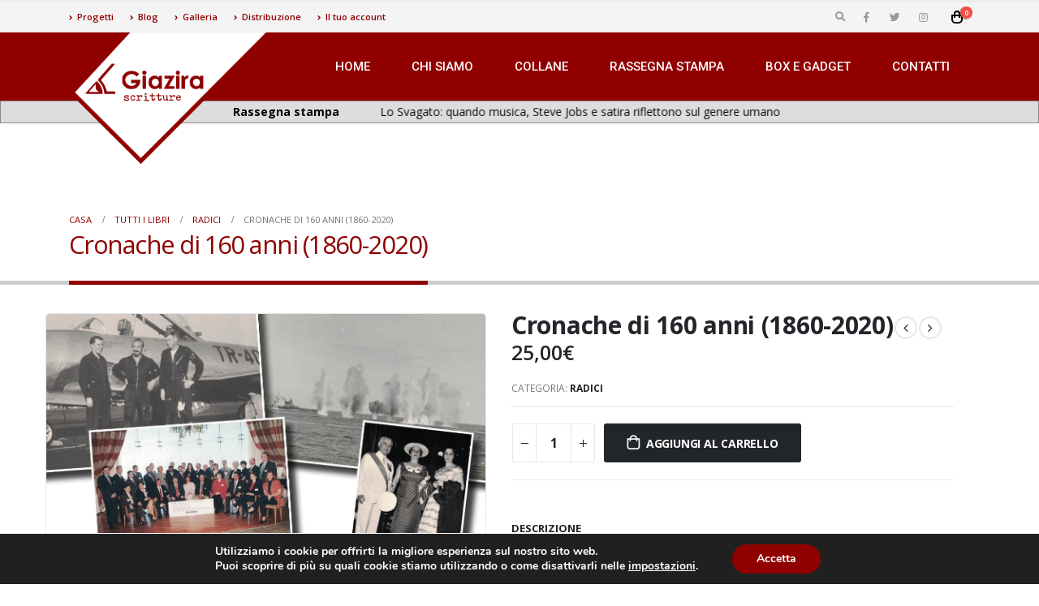

--- FILE ---
content_type: text/html; charset=UTF-8
request_url: https://www.giazira.it/libro/cronache-di-160-anni-1860-2020/
body_size: 23402
content:
<!DOCTYPE html>
<html lang="it-IT">
<head>
	<!-- Google tag (gtag.js) -->
<script async src="https://www.googletagmanager.com/gtag/js?id=G-K287PGHDLT"></script>
<script>
  window.dataLayer = window.dataLayer || [];
  function gtag(){dataLayer.push(arguments);}
  gtag('js', new Date());

  gtag('config', 'G-K287PGHDLT');
</script>
	<meta charset="UTF-8">
	<!--[if IE]><meta http-equiv='X-UA-Compatible' content='IE=edge,chrome=1'><![endif]-->
	<meta name="viewport" content="width=device-width, initial-scale=1.0, minimum-scale=1.0">
	<link rel="profile" href="http://gmpg.org/xfn/11" />
	<link rel="pingback" href="https://www.giazira.it/xmlrpc.php" />

		<link rel="shortcut icon" href="//www.giazira.it/wp-content/uploads/2020/03/favicon_red.png" type="image/x-icon" />
		<link rel="apple-touch-icon" href="//www.giazira.it/wp-content/uploads/2020/03/favicon60.png">
		<link rel="apple-touch-icon" sizes="120x120" href="//www.giazira.it/wp-content/uploads/2020/03/favicon120.png">
		<link rel="apple-touch-icon" sizes="76x76" href="//www.giazira.it/wp-content/uploads/2020/03/favicon76.png">
		<link rel="apple-touch-icon" sizes="152x152" href="//www.giazira.it/wp-content/uploads/2020/03/favicon152.png">

<meta name='robots' content='index, follow, max-image-preview:large, max-snippet:-1, max-video-preview:-1' />
<script>window._wca = window._wca || [];</script>

	<!-- This site is optimized with the Yoast SEO plugin v19.11 - https://yoast.com/wordpress/plugins/seo/ -->
	<title>Cronache di 160 anni (1860-2020) - Giazira Scritture</title>
	<link rel="canonical" href="https://www.giazira.it/libro/cronache-di-160-anni-1860-2020/" />
	<meta property="og:locale" content="it_IT" />
	<meta property="og:type" content="article" />
	<meta property="og:title" content="Cronache di 160 anni (1860-2020) - Giazira Scritture" />
	<meta property="og:description" content="Titolo: “Cronache di 160 anni (1860-2020)” Autore: Francesco Maria Fiore Formato: 15 x 21 cm 536 pagine Prezzo: 25,00 euro Isbn: 978-88-99962-68-5 Considerate questo libro come un album di famiglia. Un’opera attraverso la quale l’autore ha compiuto un viaggio nel tempo. Un viaggio di quasi due secoli. La sua penna, i suoi ricordi, si sono [&hellip;]" />
	<meta property="og:url" content="https://www.giazira.it/libro/cronache-di-160-anni-1860-2020/" />
	<meta property="og:site_name" content="Giazira Scritture" />
	<meta property="article:publisher" content="https://www.facebook.com/Giazira-scritture-587063977974568/" />
	<meta property="article:modified_time" content="2023-07-05T13:44:12+00:00" />
	<meta property="og:image" content="https://www.giazira.it/wp-content/uploads/2023/07/cover-cronache-160-anni.jpeg" />
	<meta property="og:image:width" content="1127" />
	<meta property="og:image:height" content="1600" />
	<meta property="og:image:type" content="image/jpeg" />
	<meta name="twitter:card" content="summary_large_image" />
	<meta name="twitter:site" content="@GiaziraPress" />
	<meta name="twitter:label1" content="Tempo di lettura stimato" />
	<meta name="twitter:data1" content="1 minuto" />
	<script type="application/ld+json" class="yoast-schema-graph">{"@context":"https://schema.org","@graph":[{"@type":"WebPage","@id":"https://www.giazira.it/libro/cronache-di-160-anni-1860-2020/","url":"https://www.giazira.it/libro/cronache-di-160-anni-1860-2020/","name":"Cronache di 160 anni (1860-2020) - Giazira Scritture","isPartOf":{"@id":"https://www.giazira.it/#website"},"primaryImageOfPage":{"@id":"https://www.giazira.it/libro/cronache-di-160-anni-1860-2020/#primaryimage"},"image":{"@id":"https://www.giazira.it/libro/cronache-di-160-anni-1860-2020/#primaryimage"},"thumbnailUrl":"https://www.giazira.it/wp-content/uploads/2023/07/cover-cronache-160-anni.jpeg","datePublished":"2023-07-05T13:44:10+00:00","dateModified":"2023-07-05T13:44:12+00:00","breadcrumb":{"@id":"https://www.giazira.it/libro/cronache-di-160-anni-1860-2020/#breadcrumb"},"inLanguage":"it-IT","potentialAction":[{"@type":"ReadAction","target":["https://www.giazira.it/libro/cronache-di-160-anni-1860-2020/"]}]},{"@type":"ImageObject","inLanguage":"it-IT","@id":"https://www.giazira.it/libro/cronache-di-160-anni-1860-2020/#primaryimage","url":"https://www.giazira.it/wp-content/uploads/2023/07/cover-cronache-160-anni.jpeg","contentUrl":"https://www.giazira.it/wp-content/uploads/2023/07/cover-cronache-160-anni.jpeg","width":1127,"height":1600},{"@type":"BreadcrumbList","@id":"https://www.giazira.it/libro/cronache-di-160-anni-1860-2020/#breadcrumb","itemListElement":[{"@type":"ListItem","position":1,"name":"Home","item":"https://www.giazira.it/"},{"@type":"ListItem","position":2,"name":"Tutti i libri","item":"https://www.giazira.it/tutti-i-libri/"},{"@type":"ListItem","position":3,"name":"Cronache di 160 anni (1860-2020)"}]},{"@type":"WebSite","@id":"https://www.giazira.it/#website","url":"https://www.giazira.it/","name":"Giazira Scritture","description":"","publisher":{"@id":"https://www.giazira.it/#organization"},"potentialAction":[{"@type":"SearchAction","target":{"@type":"EntryPoint","urlTemplate":"https://www.giazira.it/?s={search_term_string}"},"query-input":"required name=search_term_string"}],"inLanguage":"it-IT"},{"@type":"Organization","@id":"https://www.giazira.it/#organization","name":"Giazira Scritture","url":"https://www.giazira.it/","logo":{"@type":"ImageObject","inLanguage":"it-IT","@id":"https://www.giazira.it/#/schema/logo/image/","url":"https://www.giazira.it/wp-content/uploads/2020/03/logo_full.png","contentUrl":"https://www.giazira.it/wp-content/uploads/2020/03/logo_full.png","width":850,"height":114,"caption":"Giazira Scritture"},"image":{"@id":"https://www.giazira.it/#/schema/logo/image/"},"sameAs":["https://www.instagram.com/giazira_scritture/","https://www.facebook.com/Giazira-scritture-587063977974568/","https://twitter.com/GiaziraPress"]}]}</script>
	<!-- / Yoast SEO plugin. -->


<link rel='dns-prefetch' href='//stats.wp.com' />
<link rel='dns-prefetch' href='//s.w.org' />
<link rel="alternate" type="application/rss+xml" title="Giazira Scritture &raquo; Feed" href="https://www.giazira.it/feed/" />
<link rel="alternate" type="application/rss+xml" title="Giazira Scritture &raquo; Feed dei commenti" href="https://www.giazira.it/comments/feed/" />
<script type="text/javascript">
window._wpemojiSettings = {"baseUrl":"https:\/\/s.w.org\/images\/core\/emoji\/13.1.0\/72x72\/","ext":".png","svgUrl":"https:\/\/s.w.org\/images\/core\/emoji\/13.1.0\/svg\/","svgExt":".svg","source":{"concatemoji":"https:\/\/www.giazira.it\/wp-includes\/js\/wp-emoji-release.min.js?ver=5.9.12"}};
/*! This file is auto-generated */
!function(e,a,t){var n,r,o,i=a.createElement("canvas"),p=i.getContext&&i.getContext("2d");function s(e,t){var a=String.fromCharCode;p.clearRect(0,0,i.width,i.height),p.fillText(a.apply(this,e),0,0);e=i.toDataURL();return p.clearRect(0,0,i.width,i.height),p.fillText(a.apply(this,t),0,0),e===i.toDataURL()}function c(e){var t=a.createElement("script");t.src=e,t.defer=t.type="text/javascript",a.getElementsByTagName("head")[0].appendChild(t)}for(o=Array("flag","emoji"),t.supports={everything:!0,everythingExceptFlag:!0},r=0;r<o.length;r++)t.supports[o[r]]=function(e){if(!p||!p.fillText)return!1;switch(p.textBaseline="top",p.font="600 32px Arial",e){case"flag":return s([127987,65039,8205,9895,65039],[127987,65039,8203,9895,65039])?!1:!s([55356,56826,55356,56819],[55356,56826,8203,55356,56819])&&!s([55356,57332,56128,56423,56128,56418,56128,56421,56128,56430,56128,56423,56128,56447],[55356,57332,8203,56128,56423,8203,56128,56418,8203,56128,56421,8203,56128,56430,8203,56128,56423,8203,56128,56447]);case"emoji":return!s([10084,65039,8205,55357,56613],[10084,65039,8203,55357,56613])}return!1}(o[r]),t.supports.everything=t.supports.everything&&t.supports[o[r]],"flag"!==o[r]&&(t.supports.everythingExceptFlag=t.supports.everythingExceptFlag&&t.supports[o[r]]);t.supports.everythingExceptFlag=t.supports.everythingExceptFlag&&!t.supports.flag,t.DOMReady=!1,t.readyCallback=function(){t.DOMReady=!0},t.supports.everything||(n=function(){t.readyCallback()},a.addEventListener?(a.addEventListener("DOMContentLoaded",n,!1),e.addEventListener("load",n,!1)):(e.attachEvent("onload",n),a.attachEvent("onreadystatechange",function(){"complete"===a.readyState&&t.readyCallback()})),(n=t.source||{}).concatemoji?c(n.concatemoji):n.wpemoji&&n.twemoji&&(c(n.twemoji),c(n.wpemoji)))}(window,document,window._wpemojiSettings);
</script>
<style type="text/css">
img.wp-smiley,
img.emoji {
	display: inline !important;
	border: none !important;
	box-shadow: none !important;
	height: 1em !important;
	width: 1em !important;
	margin: 0 0.07em !important;
	vertical-align: -0.1em !important;
	background: none !important;
	padding: 0 !important;
}
</style>
	<link rel='stylesheet' id='wp-block-library-css'  href='https://www.giazira.it/wp-includes/css/dist/block-library/style.min.css?ver=5.9.12' type='text/css' media='all' />
<style id='wp-block-library-inline-css' type='text/css'>
.has-text-align-justify{text-align:justify;}
</style>
<style id='wp-block-library-theme-inline-css' type='text/css'>
.wp-block-audio figcaption{color:#555;font-size:13px;text-align:center}.is-dark-theme .wp-block-audio figcaption{color:hsla(0,0%,100%,.65)}.wp-block-code>code{font-family:Menlo,Consolas,monaco,monospace;color:#1e1e1e;padding:.8em 1em;border:1px solid #ddd;border-radius:4px}.wp-block-embed figcaption{color:#555;font-size:13px;text-align:center}.is-dark-theme .wp-block-embed figcaption{color:hsla(0,0%,100%,.65)}.blocks-gallery-caption{color:#555;font-size:13px;text-align:center}.is-dark-theme .blocks-gallery-caption{color:hsla(0,0%,100%,.65)}.wp-block-image figcaption{color:#555;font-size:13px;text-align:center}.is-dark-theme .wp-block-image figcaption{color:hsla(0,0%,100%,.65)}.wp-block-pullquote{border-top:4px solid;border-bottom:4px solid;margin-bottom:1.75em;color:currentColor}.wp-block-pullquote__citation,.wp-block-pullquote cite,.wp-block-pullquote footer{color:currentColor;text-transform:uppercase;font-size:.8125em;font-style:normal}.wp-block-quote{border-left:.25em solid;margin:0 0 1.75em;padding-left:1em}.wp-block-quote cite,.wp-block-quote footer{color:currentColor;font-size:.8125em;position:relative;font-style:normal}.wp-block-quote.has-text-align-right{border-left:none;border-right:.25em solid;padding-left:0;padding-right:1em}.wp-block-quote.has-text-align-center{border:none;padding-left:0}.wp-block-quote.is-large,.wp-block-quote.is-style-large,.wp-block-quote.is-style-plain{border:none}.wp-block-search .wp-block-search__label{font-weight:700}.wp-block-group:where(.has-background){padding:1.25em 2.375em}.wp-block-separator{border:none;border-bottom:2px solid;margin-left:auto;margin-right:auto;opacity:.4}.wp-block-separator:not(.is-style-wide):not(.is-style-dots){width:100px}.wp-block-separator.has-background:not(.is-style-dots){border-bottom:none;height:1px}.wp-block-separator.has-background:not(.is-style-wide):not(.is-style-dots){height:2px}.wp-block-table thead{border-bottom:3px solid}.wp-block-table tfoot{border-top:3px solid}.wp-block-table td,.wp-block-table th{padding:.5em;border:1px solid;word-break:normal}.wp-block-table figcaption{color:#555;font-size:13px;text-align:center}.is-dark-theme .wp-block-table figcaption{color:hsla(0,0%,100%,.65)}.wp-block-video figcaption{color:#555;font-size:13px;text-align:center}.is-dark-theme .wp-block-video figcaption{color:hsla(0,0%,100%,.65)}.wp-block-template-part.has-background{padding:1.25em 2.375em;margin-top:0;margin-bottom:0}
</style>
<link rel='stylesheet' id='mediaelement-css'  href='https://www.giazira.it/wp-includes/js/mediaelement/mediaelementplayer-legacy.min.css?ver=4.2.16' type='text/css' media='all' />
<link rel='stylesheet' id='wp-mediaelement-css'  href='https://www.giazira.it/wp-includes/js/mediaelement/wp-mediaelement.min.css?ver=5.9.12' type='text/css' media='all' />
<link rel='stylesheet' id='wc-blocks-vendors-style-css'  href='https://www.giazira.it/wp-content/plugins/woocommerce/packages/woocommerce-blocks/build/wc-blocks-vendors-style.css?ver=7.2.1' type='text/css' media='all' />
<link rel='stylesheet' id='wc-blocks-style-css'  href='https://www.giazira.it/wp-content/plugins/woocommerce/packages/woocommerce-blocks/build/wc-blocks-style.css?ver=7.2.1' type='text/css' media='all' />
<style id='global-styles-inline-css' type='text/css'>
body{--wp--preset--color--black: #000000;--wp--preset--color--cyan-bluish-gray: #abb8c3;--wp--preset--color--white: #ffffff;--wp--preset--color--pale-pink: #f78da7;--wp--preset--color--vivid-red: #cf2e2e;--wp--preset--color--luminous-vivid-orange: #ff6900;--wp--preset--color--luminous-vivid-amber: #fcb900;--wp--preset--color--light-green-cyan: #7bdcb5;--wp--preset--color--vivid-green-cyan: #00d084;--wp--preset--color--pale-cyan-blue: #8ed1fc;--wp--preset--color--vivid-cyan-blue: #0693e3;--wp--preset--color--vivid-purple: #9b51e0;--wp--preset--color--primary: #900000;--wp--preset--color--secondary: #e36159;--wp--preset--color--tertiary: #d80000;--wp--preset--color--quaternary: #ffffff;--wp--preset--color--dark: #900000;--wp--preset--color--light: #ffffff;--wp--preset--gradient--vivid-cyan-blue-to-vivid-purple: linear-gradient(135deg,rgba(6,147,227,1) 0%,rgb(155,81,224) 100%);--wp--preset--gradient--light-green-cyan-to-vivid-green-cyan: linear-gradient(135deg,rgb(122,220,180) 0%,rgb(0,208,130) 100%);--wp--preset--gradient--luminous-vivid-amber-to-luminous-vivid-orange: linear-gradient(135deg,rgba(252,185,0,1) 0%,rgba(255,105,0,1) 100%);--wp--preset--gradient--luminous-vivid-orange-to-vivid-red: linear-gradient(135deg,rgba(255,105,0,1) 0%,rgb(207,46,46) 100%);--wp--preset--gradient--very-light-gray-to-cyan-bluish-gray: linear-gradient(135deg,rgb(238,238,238) 0%,rgb(169,184,195) 100%);--wp--preset--gradient--cool-to-warm-spectrum: linear-gradient(135deg,rgb(74,234,220) 0%,rgb(151,120,209) 20%,rgb(207,42,186) 40%,rgb(238,44,130) 60%,rgb(251,105,98) 80%,rgb(254,248,76) 100%);--wp--preset--gradient--blush-light-purple: linear-gradient(135deg,rgb(255,206,236) 0%,rgb(152,150,240) 100%);--wp--preset--gradient--blush-bordeaux: linear-gradient(135deg,rgb(254,205,165) 0%,rgb(254,45,45) 50%,rgb(107,0,62) 100%);--wp--preset--gradient--luminous-dusk: linear-gradient(135deg,rgb(255,203,112) 0%,rgb(199,81,192) 50%,rgb(65,88,208) 100%);--wp--preset--gradient--pale-ocean: linear-gradient(135deg,rgb(255,245,203) 0%,rgb(182,227,212) 50%,rgb(51,167,181) 100%);--wp--preset--gradient--electric-grass: linear-gradient(135deg,rgb(202,248,128) 0%,rgb(113,206,126) 100%);--wp--preset--gradient--midnight: linear-gradient(135deg,rgb(2,3,129) 0%,rgb(40,116,252) 100%);--wp--preset--duotone--dark-grayscale: url('#wp-duotone-dark-grayscale');--wp--preset--duotone--grayscale: url('#wp-duotone-grayscale');--wp--preset--duotone--purple-yellow: url('#wp-duotone-purple-yellow');--wp--preset--duotone--blue-red: url('#wp-duotone-blue-red');--wp--preset--duotone--midnight: url('#wp-duotone-midnight');--wp--preset--duotone--magenta-yellow: url('#wp-duotone-magenta-yellow');--wp--preset--duotone--purple-green: url('#wp-duotone-purple-green');--wp--preset--duotone--blue-orange: url('#wp-duotone-blue-orange');--wp--preset--font-size--small: 13px;--wp--preset--font-size--medium: 20px;--wp--preset--font-size--large: 36px;--wp--preset--font-size--x-large: 42px;}.has-black-color{color: var(--wp--preset--color--black) !important;}.has-cyan-bluish-gray-color{color: var(--wp--preset--color--cyan-bluish-gray) !important;}.has-white-color{color: var(--wp--preset--color--white) !important;}.has-pale-pink-color{color: var(--wp--preset--color--pale-pink) !important;}.has-vivid-red-color{color: var(--wp--preset--color--vivid-red) !important;}.has-luminous-vivid-orange-color{color: var(--wp--preset--color--luminous-vivid-orange) !important;}.has-luminous-vivid-amber-color{color: var(--wp--preset--color--luminous-vivid-amber) !important;}.has-light-green-cyan-color{color: var(--wp--preset--color--light-green-cyan) !important;}.has-vivid-green-cyan-color{color: var(--wp--preset--color--vivid-green-cyan) !important;}.has-pale-cyan-blue-color{color: var(--wp--preset--color--pale-cyan-blue) !important;}.has-vivid-cyan-blue-color{color: var(--wp--preset--color--vivid-cyan-blue) !important;}.has-vivid-purple-color{color: var(--wp--preset--color--vivid-purple) !important;}.has-black-background-color{background-color: var(--wp--preset--color--black) !important;}.has-cyan-bluish-gray-background-color{background-color: var(--wp--preset--color--cyan-bluish-gray) !important;}.has-white-background-color{background-color: var(--wp--preset--color--white) !important;}.has-pale-pink-background-color{background-color: var(--wp--preset--color--pale-pink) !important;}.has-vivid-red-background-color{background-color: var(--wp--preset--color--vivid-red) !important;}.has-luminous-vivid-orange-background-color{background-color: var(--wp--preset--color--luminous-vivid-orange) !important;}.has-luminous-vivid-amber-background-color{background-color: var(--wp--preset--color--luminous-vivid-amber) !important;}.has-light-green-cyan-background-color{background-color: var(--wp--preset--color--light-green-cyan) !important;}.has-vivid-green-cyan-background-color{background-color: var(--wp--preset--color--vivid-green-cyan) !important;}.has-pale-cyan-blue-background-color{background-color: var(--wp--preset--color--pale-cyan-blue) !important;}.has-vivid-cyan-blue-background-color{background-color: var(--wp--preset--color--vivid-cyan-blue) !important;}.has-vivid-purple-background-color{background-color: var(--wp--preset--color--vivid-purple) !important;}.has-black-border-color{border-color: var(--wp--preset--color--black) !important;}.has-cyan-bluish-gray-border-color{border-color: var(--wp--preset--color--cyan-bluish-gray) !important;}.has-white-border-color{border-color: var(--wp--preset--color--white) !important;}.has-pale-pink-border-color{border-color: var(--wp--preset--color--pale-pink) !important;}.has-vivid-red-border-color{border-color: var(--wp--preset--color--vivid-red) !important;}.has-luminous-vivid-orange-border-color{border-color: var(--wp--preset--color--luminous-vivid-orange) !important;}.has-luminous-vivid-amber-border-color{border-color: var(--wp--preset--color--luminous-vivid-amber) !important;}.has-light-green-cyan-border-color{border-color: var(--wp--preset--color--light-green-cyan) !important;}.has-vivid-green-cyan-border-color{border-color: var(--wp--preset--color--vivid-green-cyan) !important;}.has-pale-cyan-blue-border-color{border-color: var(--wp--preset--color--pale-cyan-blue) !important;}.has-vivid-cyan-blue-border-color{border-color: var(--wp--preset--color--vivid-cyan-blue) !important;}.has-vivid-purple-border-color{border-color: var(--wp--preset--color--vivid-purple) !important;}.has-vivid-cyan-blue-to-vivid-purple-gradient-background{background: var(--wp--preset--gradient--vivid-cyan-blue-to-vivid-purple) !important;}.has-light-green-cyan-to-vivid-green-cyan-gradient-background{background: var(--wp--preset--gradient--light-green-cyan-to-vivid-green-cyan) !important;}.has-luminous-vivid-amber-to-luminous-vivid-orange-gradient-background{background: var(--wp--preset--gradient--luminous-vivid-amber-to-luminous-vivid-orange) !important;}.has-luminous-vivid-orange-to-vivid-red-gradient-background{background: var(--wp--preset--gradient--luminous-vivid-orange-to-vivid-red) !important;}.has-very-light-gray-to-cyan-bluish-gray-gradient-background{background: var(--wp--preset--gradient--very-light-gray-to-cyan-bluish-gray) !important;}.has-cool-to-warm-spectrum-gradient-background{background: var(--wp--preset--gradient--cool-to-warm-spectrum) !important;}.has-blush-light-purple-gradient-background{background: var(--wp--preset--gradient--blush-light-purple) !important;}.has-blush-bordeaux-gradient-background{background: var(--wp--preset--gradient--blush-bordeaux) !important;}.has-luminous-dusk-gradient-background{background: var(--wp--preset--gradient--luminous-dusk) !important;}.has-pale-ocean-gradient-background{background: var(--wp--preset--gradient--pale-ocean) !important;}.has-electric-grass-gradient-background{background: var(--wp--preset--gradient--electric-grass) !important;}.has-midnight-gradient-background{background: var(--wp--preset--gradient--midnight) !important;}.has-small-font-size{font-size: var(--wp--preset--font-size--small) !important;}.has-medium-font-size{font-size: var(--wp--preset--font-size--medium) !important;}.has-large-font-size{font-size: var(--wp--preset--font-size--large) !important;}.has-x-large-font-size{font-size: var(--wp--preset--font-size--x-large) !important;}
</style>
<link rel='stylesheet' id='contact-form-7-css'  href='https://www.giazira.it/wp-content/plugins/contact-form-7/includes/css/styles.css?ver=5.6.4' type='text/css' media='all' />
<style id='woocommerce-inline-inline-css' type='text/css'>
.woocommerce form .form-row .required { visibility: visible; }
</style>
<link rel='stylesheet' id='woo_conditional_payments_css-css'  href='https://www.giazira.it/wp-content/plugins/conditional-payments-for-woocommerce/frontend/css/woo-conditional-payments.css?ver=3.3.3' type='text/css' media='all' />
<link rel='stylesheet' id='stripe_styles-css'  href='https://www.giazira.it/wp-content/plugins/woocommerce-gateway-stripe/assets/css/stripe-styles.css?ver=6.3.3' type='text/css' media='all' />
<link rel='stylesheet' id='wcpo-frontend-css'  href='https://www.giazira.it/wp-content/plugins/yith-woocommerce-pre-order.premium/assets/css/frontend.css?ver=1.4.5' type='text/css' media='all' />
<link rel='stylesheet' id='woo_discount_pro_style-css'  href='https://www.giazira.it/wp-content/plugins/woo-discount-rules-pro/Assets/Css/awdr_style.css?ver=2.6.11' type='text/css' media='all' />
<link rel='stylesheet' id='moove_gdpr_frontend-css'  href='https://www.giazira.it/wp-content/plugins/gdpr-cookie-compliance/dist/styles/gdpr-main.css?ver=5.0.5' type='text/css' media='all' />
<style id='moove_gdpr_frontend-inline-css' type='text/css'>
#moove_gdpr_cookie_modal,#moove_gdpr_cookie_info_bar,.gdpr_cookie_settings_shortcode_content{font-family:&#039;Nunito&#039;,sans-serif}#moove_gdpr_save_popup_settings_button{background-color:#373737;color:#fff}#moove_gdpr_save_popup_settings_button:hover{background-color:#000}#moove_gdpr_cookie_info_bar .moove-gdpr-info-bar-container .moove-gdpr-info-bar-content a.mgbutton,#moove_gdpr_cookie_info_bar .moove-gdpr-info-bar-container .moove-gdpr-info-bar-content button.mgbutton{background-color:#900000}#moove_gdpr_cookie_modal .moove-gdpr-modal-content .moove-gdpr-modal-footer-content .moove-gdpr-button-holder a.mgbutton,#moove_gdpr_cookie_modal .moove-gdpr-modal-content .moove-gdpr-modal-footer-content .moove-gdpr-button-holder button.mgbutton,.gdpr_cookie_settings_shortcode_content .gdpr-shr-button.button-green{background-color:#900000;border-color:#900000}#moove_gdpr_cookie_modal .moove-gdpr-modal-content .moove-gdpr-modal-footer-content .moove-gdpr-button-holder a.mgbutton:hover,#moove_gdpr_cookie_modal .moove-gdpr-modal-content .moove-gdpr-modal-footer-content .moove-gdpr-button-holder button.mgbutton:hover,.gdpr_cookie_settings_shortcode_content .gdpr-shr-button.button-green:hover{background-color:#fff;color:#900000}#moove_gdpr_cookie_modal .moove-gdpr-modal-content .moove-gdpr-modal-close i,#moove_gdpr_cookie_modal .moove-gdpr-modal-content .moove-gdpr-modal-close span.gdpr-icon{background-color:#900000;border:1px solid #900000}#moove_gdpr_cookie_info_bar span.change-settings-button.focus-g,#moove_gdpr_cookie_info_bar span.change-settings-button:focus,#moove_gdpr_cookie_info_bar button.change-settings-button.focus-g,#moove_gdpr_cookie_info_bar button.change-settings-button:focus{-webkit-box-shadow:0 0 1px 3px #900000;-moz-box-shadow:0 0 1px 3px #900000;box-shadow:0 0 1px 3px #900000}#moove_gdpr_cookie_modal .moove-gdpr-modal-content .moove-gdpr-modal-close i:hover,#moove_gdpr_cookie_modal .moove-gdpr-modal-content .moove-gdpr-modal-close span.gdpr-icon:hover,#moove_gdpr_cookie_info_bar span[data-href]>u.change-settings-button{color:#900000}#moove_gdpr_cookie_modal .moove-gdpr-modal-content .moove-gdpr-modal-left-content #moove-gdpr-menu li.menu-item-selected a span.gdpr-icon,#moove_gdpr_cookie_modal .moove-gdpr-modal-content .moove-gdpr-modal-left-content #moove-gdpr-menu li.menu-item-selected button span.gdpr-icon{color:inherit}#moove_gdpr_cookie_modal .moove-gdpr-modal-content .moove-gdpr-modal-left-content #moove-gdpr-menu li a span.gdpr-icon,#moove_gdpr_cookie_modal .moove-gdpr-modal-content .moove-gdpr-modal-left-content #moove-gdpr-menu li button span.gdpr-icon{color:inherit}#moove_gdpr_cookie_modal .gdpr-acc-link{line-height:0;font-size:0;color:transparent;position:absolute}#moove_gdpr_cookie_modal .moove-gdpr-modal-content .moove-gdpr-modal-close:hover i,#moove_gdpr_cookie_modal .moove-gdpr-modal-content .moove-gdpr-modal-left-content #moove-gdpr-menu li a,#moove_gdpr_cookie_modal .moove-gdpr-modal-content .moove-gdpr-modal-left-content #moove-gdpr-menu li button,#moove_gdpr_cookie_modal .moove-gdpr-modal-content .moove-gdpr-modal-left-content #moove-gdpr-menu li button i,#moove_gdpr_cookie_modal .moove-gdpr-modal-content .moove-gdpr-modal-left-content #moove-gdpr-menu li a i,#moove_gdpr_cookie_modal .moove-gdpr-modal-content .moove-gdpr-tab-main .moove-gdpr-tab-main-content a:hover,#moove_gdpr_cookie_info_bar.moove-gdpr-dark-scheme .moove-gdpr-info-bar-container .moove-gdpr-info-bar-content a.mgbutton:hover,#moove_gdpr_cookie_info_bar.moove-gdpr-dark-scheme .moove-gdpr-info-bar-container .moove-gdpr-info-bar-content button.mgbutton:hover,#moove_gdpr_cookie_info_bar.moove-gdpr-dark-scheme .moove-gdpr-info-bar-container .moove-gdpr-info-bar-content a:hover,#moove_gdpr_cookie_info_bar.moove-gdpr-dark-scheme .moove-gdpr-info-bar-container .moove-gdpr-info-bar-content button:hover,#moove_gdpr_cookie_info_bar.moove-gdpr-dark-scheme .moove-gdpr-info-bar-container .moove-gdpr-info-bar-content span.change-settings-button:hover,#moove_gdpr_cookie_info_bar.moove-gdpr-dark-scheme .moove-gdpr-info-bar-container .moove-gdpr-info-bar-content button.change-settings-button:hover,#moove_gdpr_cookie_info_bar.moove-gdpr-dark-scheme .moove-gdpr-info-bar-container .moove-gdpr-info-bar-content u.change-settings-button:hover,#moove_gdpr_cookie_info_bar span[data-href]>u.change-settings-button,#moove_gdpr_cookie_info_bar.moove-gdpr-dark-scheme .moove-gdpr-info-bar-container .moove-gdpr-info-bar-content a.mgbutton.focus-g,#moove_gdpr_cookie_info_bar.moove-gdpr-dark-scheme .moove-gdpr-info-bar-container .moove-gdpr-info-bar-content button.mgbutton.focus-g,#moove_gdpr_cookie_info_bar.moove-gdpr-dark-scheme .moove-gdpr-info-bar-container .moove-gdpr-info-bar-content a.focus-g,#moove_gdpr_cookie_info_bar.moove-gdpr-dark-scheme .moove-gdpr-info-bar-container .moove-gdpr-info-bar-content button.focus-g,#moove_gdpr_cookie_info_bar.moove-gdpr-dark-scheme .moove-gdpr-info-bar-container .moove-gdpr-info-bar-content a.mgbutton:focus,#moove_gdpr_cookie_info_bar.moove-gdpr-dark-scheme .moove-gdpr-info-bar-container .moove-gdpr-info-bar-content button.mgbutton:focus,#moove_gdpr_cookie_info_bar.moove-gdpr-dark-scheme .moove-gdpr-info-bar-container .moove-gdpr-info-bar-content a:focus,#moove_gdpr_cookie_info_bar.moove-gdpr-dark-scheme .moove-gdpr-info-bar-container .moove-gdpr-info-bar-content button:focus,#moove_gdpr_cookie_info_bar.moove-gdpr-dark-scheme .moove-gdpr-info-bar-container .moove-gdpr-info-bar-content span.change-settings-button.focus-g,span.change-settings-button:focus,button.change-settings-button.focus-g,button.change-settings-button:focus,#moove_gdpr_cookie_info_bar.moove-gdpr-dark-scheme .moove-gdpr-info-bar-container .moove-gdpr-info-bar-content u.change-settings-button.focus-g,#moove_gdpr_cookie_info_bar.moove-gdpr-dark-scheme .moove-gdpr-info-bar-container .moove-gdpr-info-bar-content u.change-settings-button:focus{color:#900000}#moove_gdpr_cookie_modal .moove-gdpr-branding.focus-g span,#moove_gdpr_cookie_modal .moove-gdpr-modal-content .moove-gdpr-tab-main a.focus-g{color:#900000}#moove_gdpr_cookie_modal.gdpr_lightbox-hide{display:none}
</style>
<link rel='stylesheet' id='js_composer_front-css'  href='https://www.giazira.it/wp-content/plugins/js_composer/assets/css/js_composer.min.css?ver=6.1' type='text/css' media='all' />
<link rel='stylesheet' id='bootstrap-css'  href='https://www.giazira.it/wp-content/uploads/porto_styles/bootstrap.css?ver=8.0.2020' type='text/css' media='all' />
<link rel='stylesheet' id='porto-plugins-css'  href='https://www.giazira.it/wp-content/themes/giazira/css/plugins.css?ver=5.9.12' type='text/css' media='all' />
<link rel='stylesheet' id='porto-theme-css'  href='https://www.giazira.it/wp-content/themes/giazira/css/theme.css?ver=5.9.12' type='text/css' media='all' />
<link rel='stylesheet' id='porto-shortcodes-css'  href='https://www.giazira.it/wp-content/themes/giazira/css/shortcodes.css?ver=8.0.2020' type='text/css' media='all' />
<link rel='stylesheet' id='porto-theme-shop-css'  href='https://www.giazira.it/wp-content/themes/giazira/css/theme_shop.css?ver=5.9.12' type='text/css' media='all' />
<link rel='stylesheet' id='porto-dynamic-style-css'  href='https://www.giazira.it/wp-content/uploads/porto_styles/dynamic_style.css?ver=8.0.2020' type='text/css' media='all' />
<link rel='stylesheet' id='porto-style-css'  href='https://www.giazira.it/wp-content/themes/giazira/style.css?ver=5.9.12' type='text/css' media='all' />
<style id='porto-style-inline-css' type='text/css'>
	#header .logo,.side-header-narrow-bar-logo{max-width:170px;}@media (min-width:1170px){#header .logo{max-width:250px;}}@media (max-width:991px){#header .logo{max-width:160px;}}@media (max-width:767px){#header .logo{max-width:160px;}}#header.sticky-header .logo{max-width:100px;}#header,.sticky-header .header-main.sticky{border-top:3px solid #ededed}@media (min-width:992px){#header{margin:0px 0px 80px 0px;}}#header .header-main .header-left,#header .header-main .header-center,#header .header-main .header-right,.fixed-header #header .header-main .header-left,.fixed-header #header .header-main .header-right,.fixed-header #header .header-main .header-center{padding-top:20px;padding-bottom:20px}.page-top .page-title-wrap{line-height:0;}.page-top .page-title:not(.b-none):after{content:'';position:absolute;width:100%;left:0;border-bottom:5px solid #900000;bottom:-32px;}body.single-product .page-top .breadcrumbs-wrap{padding-right:55px;}.product-images .img-thumbnail .inner,.product-images .img-thumbnail .inner img{-webkit-transform:none;transform:none;}#main.wide.column1 .main-content{padding-top:30px;}@media (max-width:991px){.product-layout-full_width .summary-before{max-width:none;}}.product-layout-full_width .product-images{margin-bottom:0;}.product-layout-full_width .product-summary-wrap{margin-left:-30px;margin-right:-30px;}.product-layout-full_width .product-summary-wrap{padding-right:50px;}@media (max-width:1199px){.product-layout-full_width .product-summary-wrap{padding-right:30px;}}.product-layout-full_width .product-media{position:relative;}.product-layout-full_width .product-thumbnails{position:absolute;top:20px;left:20px;z-index:2;bottom:20px;overflow-x:hidden;overflow-y:auto;-webkit-overflow-scrolling:touch;scroll-behavior:smooth;}.product-layout-full_width .product-thumbnails::-webkit-scrollbar{width:5px;}.product-layout-full_width .product-thumbnails::-webkit-scrollbar-thumb{border-radius:0px;background:rgba(204,204,204,0.5);}.main-boxed .product-layout-full_width .product-thumbnails,.single-product.boxed .product-layout-full_width .product-thumbnails{top:20px;left:20px;}.product-layout-full_width .product-thumbnails .img-thumbnail{width:100px;border:1px solid rgba(0,0,0,0.1);cursor:pointer;margin-bottom:10px;background-color:rgba(244,244,244,0.5);}.product-layout-full_width .product-thumbnails .img-thumbnail:last-child{margin-bottom:0;}.single-product.boxed .product-layout-full_width .product-thumbnails .img-thumbnail{width:80px;}.product-layout-full_width .product-thumbnails img{opacity:0.5;}@media (max-width:1679px){.product-layout-full_width .product-thumbnails{top:20px;left:20px;}.product-layout-full_width .product-thumbnails .img-thumbnail{width:80px;}.single-product.boxed .product-layout-full_width .product-thumbnails .img-thumbnail{width:70px;}}@media (max-width:991px){.product-layout-full_width .product-summary-wrap{padding-left:30px;}.product-layout-full_width .product-thumbnails{left:15px;top:15px;}}.product-layout-full_width .product-summary-wrap .product-share{display:block;position:absolute;top:0;right:-30px;margin-top:0;}.product-layout-full_width .product-summary-wrap .product-share label{margin:0;font-size:9px;letter-spacing:0.05em;color:#c6c6c6;}.product-layout-full_width .product-summary-wrap .share-links a{display:block;margin:0 auto 2px;border-radius:0;}.product-layout-full_width .product-nav{right:30px;}.single-product-custom-block{margin-bottom:20px;}.product-layout-full_width .product_title{font-size:40px;line-height:1;}.main-boxed .product-layout-full_width .product_title,.single-product.boxed .product-layout-full_width .product_title{font-size:28px;}@media (max-width:575px){.product-layout-full_width .product-thumbnails .img-thumbnail{width:60px;}.product-layout-full_width .product-summary-wrap{padding-left:30px;padding-right:30px;}.product-layout-full_width .product-summary-wrap .product-share{right:0;}}@media (max-width:1680px){.product-layout-full_width .product_title{font-size:30px;}}.product-layout-full_width .product-summary-wrap .price{font-size:25px;line-height:1;letter-spacing:0;}@media (min-width:576px){.product-layout-full_width .product-summary-wrap .variations tr{display:inline-block;margin-right:15px;}.product-layout-full_width .product-summary-wrap .variations tr:last-child{margin-right:0;}.product-layout-full_width .product-summary-wrap .variations td{padding-top:0;padding-bottom:0;}.product-layout-full_width .product-summary-wrap .variations .label{padding-top:4px;padding-bottom:4px;}.product-layout-full_width .product-summary-wrap .variations .reset_variations{display:none !important;}.product-layout-full_width .product-summary-wrap .variations .filter-item-list{margin-top:0;}}.product-layout-full_width .product-summary-wrap form.cart{margin-bottom:40px;}@media (min-width:576px){.product-layout-full_width .entry-summary .add_to_wishlist:before{border:none;color:#900000 !important;}}.product-layout-full_width .entry-summary .quantity{margin-right:10px;}.product-layout-full_width .entry-summary .quantity .plus{font-family:inherit;font-size:20px;line-height:25px;font-weight:200;}.product-layout-full_width .product-thumbnails .img-thumbnail,.product-layout-full_width .product-thumbnails .img-thumbnail img,.product-layout-full_width .product-summary-wrap .single_add_to_cart_button{border-radius:3px;}.product-layout-full_width .entry-summary .quantity .minus{border-radius:2px 0 0 2px;}.product-layout-full_width .entry-summary .quantity .plus{border-radius:0 2px 2px 0;}.product-layout-full_width .product-summary-wrap .share-links a{border-radius:2px;}.product-layout-full_width .filter-item-list .filter-color{width:28px;height:28px;}.product-layout-full_width .woocommerce-widget-layered-nav-list a:not(.filter-color),.product-layout-full_width .filter-item-list .filter-item{line-height:26px;font-size:13px;color:#222529;background-color:#f4f4f4;}.product-layout-full_width .product-summary-wrap .product_meta{margin-bottom:0;}.product-layout-full_width .product-summary-wrap .yith-wcwl-add-to-wishlist{margin:0 .5rem 5px}.product-layout-full_width .related.products{margin-top:2.5rem;}#login-form-popup{position:relative;width:80%;max-width:872px;margin-left:auto;margin-right:auto;}#login-form-popup .featured-box{margin-bottom:0;box-shadow:none;border:none;}#login-form-popup .featured-box .box-content{padding:25px 35px;}#login-form-popup .featured-box h2{text-transform:uppercase;font-size:15px;letter-spacing:0.05em;font-weight:600;color:;line-height:2;}.porto-social-login-section{background:#f4f4f2;text-align:center;padding:20px 20px 25px;}.porto-social-login-section p{text-transform:uppercase;font-size:12px;color:;font-weight:600;margin-bottom:8px;}#login-form-popup .col2-set{margin-left:-20px;margin-right:-20px;}#login-form-popup .col-1,#login-form-popup .col-2{padding-left:20px;padding-right:20px;}@media (min-width:992px){#login-form-popup .col-1{border-right:1px solid #f5f6f6;}}#login-form-popup .input-text{box-shadow:none;padding-top:10px;padding-bottom:10px;border-color:#ddd;border-radius:2px;}#login-form-popup form label{font-size:12px;line-height:1;}#login-form-popup .form-row{margin-bottom:20px;}#login-form-popup .button{border-radius:2px;padding:10px 24px;text-transform:uppercase;text-shadow:none;font-family:Open Sans;font-size:12px;letter-spacing:0.025em;color:#fff;}#login-form-popup label.inline{margin-top:15px;float:right;position:relative;cursor:pointer;line-height:1.5;}#login-form-popup label.inline input[type=checkbox]{opacity:0;margin-right:8px;margin-top:0;margin-bottom:0;}#login-form-popup label.inline span:before{content:'';position:absolute;border:1px solid #ddd;border-radius:1px;width:16px;height:16px;left:0;top:0;text-align:center;line-height:15px;font-family:'Font Awesome 5 Free';font-weight:900;font-size:9px;color:#aaa;}#login-form-popup label.inline input[type=checkbox]:checked + span:before{content:'\f00c';}#login-form-popup .social-button{text-decoration:none;margin-left:10px;margin-right:10px;}#login-form-popup .social-button i{font-size:16px;margin-right:8px;}#login-form-popup p.status{color:;}#login-form-popup .lost_password{margin-top:-15px;font-size:13px;margin-bottom:0;}.porto-social-login-section .google-plus{background:#dd4e31;}.porto-social-login-section .facebook{background:#3a589d;}.porto-social-login-section .twitter{background:#1aa9e1;}#login-form-popup{max-width:480px;}html.panel-opened body > .mfp-bg{z-index:9042;}html.panel-opened body > .mfp-wrap{z-index:9043;}.onhot{display:none;}ul.products li.product-onimage2 .product-image .inner:after,ul.products li.product-onimage3 .product-image .inner:after{background-color:rgba(27,27,23,0.0) !important;}ul.products li.product-onimage3 .product-content{background-color:rgba(27,27,23,0.7) !important;padding-top:10px;}.header-main .minicart-icon{color:#fff !important;}.header-main #mini-cart{margin-left:5px;}.tickerhome{width:100%;background-color:#ddd;border:1px solid #888;}.vc_desktop .tickerhome .tickerinner{margin:1px 0px 1px 192px;}.vc_mobile .tickerhome .tickerinner{margin:1px 0px 1px 0px;}.vc_mobile .tickerhome .tickerinner .spt-label{padding-left:0px !important;}.vc_mobile .d-none.areaclienti,.vc_mobile .d-none.blog{display:block !important;font-size:12px;}.vc_mobile #header .header-contact{display:block;}.cat-description{font-weight:700;font-size:14px;margin-bottom:20px;line-height:16px;}.vc_mobile .cat-description{display:none;}#side-nav-panel .accordion-menu li.menu-item > a,#side-nav-panel .menu-custom-block a{color:#900 !important;}@media screen and (min-width:1152px){.product-summary-wrap .row{min-height:812px;}}
</style>
<!--[if lt IE 10]>
<link rel='stylesheet' id='porto-ie-css'  href='https://www.giazira.it/wp-content/themes/giazira/css/ie.css?ver=5.9.12' type='text/css' media='all' />
<![endif]-->
<link rel='stylesheet' id='jetpack_css-css'  href='https://www.giazira.it/wp-content/plugins/jetpack/css/jetpack.css?ver=10.8.2' type='text/css' media='all' />
<script type="text/template" id="tmpl-variation-template">
	<div class="woocommerce-variation-description">{{{ data.variation.variation_description }}}</div>
	<div class="woocommerce-variation-price">{{{ data.variation.price_html }}}</div>
	<div class="woocommerce-variation-availability">{{{ data.variation.availability_html }}}</div>
</script>
<script type="text/template" id="tmpl-unavailable-variation-template">
	<p>Questo prodotto non è disponibile. Scegli un&#039;altra combinazione.</p>
</script>
<script type='text/javascript' src='https://www.giazira.it/wp-includes/js/jquery/jquery.min.js?ver=3.6.0' id='jquery-core-js'></script>


<script type='text/javascript' id='wc-add-to-cart-js-extra'>
/* <![CDATA[ */
var wc_add_to_cart_params = {"ajax_url":"\/wp-admin\/admin-ajax.php","wc_ajax_url":"\/?wc-ajax=%%endpoint%%","i18n_view_cart":"Visualizza carrello","cart_url":"https:\/\/www.giazira.it\/carrello\/","is_cart":"","cart_redirect_after_add":"no"};
/* ]]> */
</script>

<script type='text/javascript' id='woo-conditional-payments-js-js-extra'>
/* <![CDATA[ */
var conditional_payments_settings = {"name_address_fields":[],"disable_payment_method_trigger":""};
/* ]]> */
</script>


<script defer type='text/javascript' defer='defer' src='https://stats.wp.com/s-202603.js' id='woocommerce-analytics-js'></script>
<script type='text/javascript' id='woocommerce-tokenization-form-js-extra'>
/* <![CDATA[ */
var wc_tokenization_form_params = {"is_registration_required":"","is_logged_in":""};
/* ]]> */
</script>

<link rel="https://api.w.org/" href="https://www.giazira.it/wp-json/" /><link rel="alternate" type="application/json" href="https://www.giazira.it/wp-json/wp/v2/product/983" /><link rel="EditURI" type="application/rsd+xml" title="RSD" href="https://www.giazira.it/xmlrpc.php?rsd" />
<link rel="wlwmanifest" type="application/wlwmanifest+xml" href="https://www.giazira.it/wp-includes/wlwmanifest.xml" /> 
<meta name="generator" content="WordPress 5.9.12" />
<meta name="generator" content="WooCommerce 6.4.0" />
<link rel='shortlink' href='https://www.giazira.it/?p=983' />
<link rel="alternate" type="application/json+oembed" href="https://www.giazira.it/wp-json/oembed/1.0/embed?url=https%3A%2F%2Fwww.giazira.it%2Flibro%2Fcronache-di-160-anni-1860-2020%2F" />
<link rel="alternate" type="text/xml+oembed" href="https://www.giazira.it/wp-json/oembed/1.0/embed?url=https%3A%2F%2Fwww.giazira.it%2Flibro%2Fcronache-di-160-anni-1860-2020%2F&#038;format=xml" />
		<script type="text/javascript">
		WebFontConfig = {
			google: { families: [ 'Open+Sans:200,300,400,500,600,700,800','Shadows+Into+Light:400,700','Playfair+Display:400,700','Roboto:400,500' ] }
		};
		(function(d) {
			var wf = d.createElement('script'), s = d.scripts[0];
			wf.src = 'https://www.giazira.it/wp-content/themes/giazira/js/libs/webfont.js';
			wf.async = true;
			s.parentNode.insertBefore(wf, s);
		})(document);</script>
			<noscript><style>.woocommerce-product-gallery{ opacity: 1 !important; }</style></noscript>
	<meta name="generator" content="Powered by WPBakery Page Builder - drag and drop page builder for WordPress."/>
		<style type="text/css" id="wp-custom-css">
			.giazira-col {
    background-position: right top !important;
		min-height: 420px;
}		</style>
		<noscript><style> .wpb_animate_when_almost_visible { opacity: 1; }</style></noscript>	
</head>
<body class="product-template-default single single-product postid-983 wp-embed-responsive full blog-1  theme-giazira woocommerce woocommerce-page woocommerce-no-js login-popup wpb-js-composer js-comp-ver-6.1 vc_responsive">

	<div class="page-wrapper"><!-- page wrapper -->

		
					<!-- header wrapper -->
			<div class="header-wrapper">
								<header id="header" class="header-corporate header-12 logo-overlay-header">
			<div class="header-top">
			<div class="container">
				<div class="header-left">
										<div class="block-inline"><div class="header-contact"><ul class="nav nav-pills nav-top">
	<li class="d-none d-sm-block progetti">
		<a href="https://www.giazira.it/sezioni/progetti/" target="_blank"><i class="fas fa-angle-right"></i>Progetti</a> 
	</li>
	<li class="d-none d-sm-block blog">
		<a href="https://www.giazira.it/sezioni/blog/" target="_blank"><i class="fas fa-angle-right"></i>Blog</a> 
	</li>
	<li class="d-none d-sm-block rassegna">
		<a href="https://www.giazira.it/galleria/" target="_blank"><i class="fas fa-angle-right"></i>Galleria</a> 
	</li>
        <li class="d-none d-sm-block rassegna">
		<a href="https://www.giazira.it/distribuzione/" target="_blank"><i class="fas fa-angle-right"></i>Distribuzione</a> 
	</li>
        <li class="d-none d-sm-block areaclienti">
		<a href="https://www.giazira.it/mio-account/" target="_blank"><i class="fas fa-angle-right"></i>Il tuo account</a> 
	</li>
</ul>
</div></div>				</div>
				<div class="header-right">
										<div class="block-inline"><div class="searchform-popup search-popup"><a class="search-toggle"><i class="fas fa-search"></i><span class="search-text">Ricerca</span></a>	<form action="https://www.giazira.it/" method="get"
		class="searchform">
		<div class="searchform-fields">
			<span class="text"><input name="s" type="text" value="" placeholder="Cerca..." autocomplete="off" /></span>
						<span class="button-wrap">
							<button class="btn btn-special" title="Ricerca" type="submit"><i class="fas fa-search"></i></button>
						</span>
		</div>
				<div class="live-search-list"></div>
			</form>
	</div><div class="share-links">		<a target="_blank"  rel="nofollow" class="share-facebook" href="https://www.facebook.com/Giazira-scritture-587063977974568/" title="Facebook"></a>
				<a target="_blank"  rel="nofollow" class="share-twitter" href="https://twitter.com/GiaziraPress" title="cinguettio"></a>
				<a target="_blank"  rel="nofollow" class="share-instagram" href="https://www.instagram.com/giazira_scritture/" title="Instagram"></a>
		</div>		<div id="mini-cart" class="mini-cart simple">
			<div class="cart-head">
			<span class="cart-icon"><i class="minicart-icon porto-icon-bag-2"></i><span class="cart-items">0</span></span><span class="cart-items-text">0 articoli</span>			</div>
			<div class="cart-popup widget_shopping_cart">
				<div class="widget_shopping_cart_content">
									<div class="cart-loading"></div>
								</div>
			</div>
		</div>
		</div>				</div>
			</div>
		</div>
	
	<div class="header-main">
		<div class="container">
			<div class="header-left">
					<a href="https://www.giazira.it/" title="Giazira Scritture - " class="overlay-logo">
			<img class="img-responsive" src="//www.giazira.it/wp-content/uploads/2020/04/logo_site_v2.png" alt="Giazira Scritture" style="max-width:250px;" />		</a>
				<div class="logo">
		<a href="https://www.giazira.it/" title="Giazira Scritture - "  rel="home">
		<img class="img-responsive sticky-logo sticky-retina-logo" src="//www.giazira.it/wp-content/uploads/2020/03/logo_only_white.png" alt="Giazira Scritture" /><img class="img-responsive standard-logo retina-logo" src="//www.giazira.it/wp-content/uploads/2020/03/logo_white.png" alt="Giazira Scritture" />	</a>
			</div>
					</div>

			<div class="header-right">
				<div class="searchform-popup search-popup"><a class="search-toggle"><i class="fas fa-search"></i><span class="search-text">Ricerca</span></a>	<form action="https://www.giazira.it/" method="get"
		class="searchform">
		<div class="searchform-fields">
			<span class="text"><input name="s" type="text" value="" placeholder="Cerca..." autocomplete="off" /></span>
						<span class="button-wrap">
							<button class="btn btn-special" title="Ricerca" type="submit"><i class="fas fa-search"></i></button>
						</span>
		</div>
				<div class="live-search-list"></div>
			</form>
	</div>				<div id="main-menu">
				<ul id="menu-main-menu" class="main-menu mega-menu"><li id="nav-menu-item-38" class="menu-item menu-item-type-post_type menu-item-object-page menu-item-home narrow"><a href="https://www.giazira.it/">Home</a></li>
<li id="nav-menu-item-26" class="menu-item menu-item-type-post_type menu-item-object-page narrow"><a href="https://www.giazira.it/chi-siamo/">Chi siamo</a></li>
<li id="nav-menu-item-32" class="menu-item menu-item-type-post_type menu-item-object-page narrow"><a href="https://www.giazira.it/collane/">Collane</a></li>
<li id="nav-menu-item-445" class="menu-item menu-item-type-taxonomy menu-item-object-category narrow"><a href="https://www.giazira.it/sezioni/rassegna-stampa/">Rassegna stampa</a></li>
<li id="nav-menu-item-1069" class="menu-item menu-item-type-post_type menu-item-object-page narrow"><a href="https://www.giazira.it/box-e-gadget/">Box e Gadget</a></li>
<li id="nav-menu-item-49" class="menu-item menu-item-type-post_type menu-item-object-page narrow"><a href="https://www.giazira.it/contatti/">Contatti</a></li>
</ul>				</div>
						<div id="mini-cart" class="mini-cart simple">
			<div class="cart-head">
			<span class="cart-icon"><i class="minicart-icon porto-icon-bag-2"></i><span class="cart-items">0</span></span><span class="cart-items-text">0 articoli</span>			</div>
			<div class="cart-popup widget_shopping_cart">
				<div class="widget_shopping_cart_content">
									<div class="cart-loading"></div>
								</div>
			</div>
		</div>
		
								<a class="mobile-toggle"><i class="fas fa-bars"></i></a>
			</div>
		</div>
			</div>
	<style type="text/css">
		.spt-label { font-weight: 700; }
	</style>
	<div class="tickerhome">
		<div class="container">
			<div class="tickerinner">
<!-- This website uses the Simple Posts Ticker plugin v1.1.6 - https://wordpress.org/plugins/simple-posts-ticker/ -->
<div class="spt-container spt-border" style="border: solid 0px #898989;border-radius: 0px;width: 100%;"><div class="spt-label" style="float: left;margin: 0;padding: 0 10px;color: #000000;background-color: inherit;font-size: 100%;border-radius: 0px;">Rassegna stampa</div><div class="spt-marquee" data-direction="right" data-duplicated="true" data-duration="25000" data-gap="0" data-speed="" data-pauseOnHover="true" data-delayBeforeStart="100" data-startVisible="false" data-loop="1" style="width:auto;margin: 2;padding: 0;font-size: 100%;background-color: #dddddd;overflow: hidden;"><span class="spt-item" style="padding: 0 50px;"><a class="spt-link" style="color: #0a0a0a;" target="_self" href="https://www.giazira.it/2022/05/18/tutti-i-calendari-mentono-lantiromanzo-che-interroga-paolini-e-dostoevskij/">Tutti i calendari mentono: l&#8217;antiromanzo che interroga Paolini e Dostoevskij</a></span><span class="spt-item" style="padding: 0 50px;"><a class="spt-link" style="color: #0a0a0a;" target="_self" href="https://www.giazira.it/2022/05/18/il-ladro-di-istanti-tre-generazioni-a-confronto/">Il ladro di istanti: tre generazioni a confronto</a></span><span class="spt-item" style="padding: 0 50px;"><a class="spt-link" style="color: #0a0a0a;" target="_self" href="https://www.giazira.it/2021/09/09/diari-di-terra-la-verita-senza-retorica-sullo-sfruttamento-degli-ultimi/">Diari di terra: la verità senza retorica sullo sfruttamento degli ultimi</a></span><span class="spt-item" style="padding: 0 50px;"><a class="spt-link" style="color: #0a0a0a;" target="_self" href="https://www.giazira.it/2021/09/08/carlo-zaza-e-la-sua-bibbia-per-appassionati-ed-editor/">Carlo Zaza e la sua bibbia per appassionati ed editor</a></span><span class="spt-item" style="padding: 0 50px;"><a class="spt-link" style="color: #0a0a0a;" target="_self" href="https://www.giazira.it/2021/04/03/michele-dipinto-la-storia-raccontata-attraverso-il-fumetto/">Michele Dipinto: la Storia raccontata attraverso il fumetto</a></span><span class="spt-item" style="padding: 0 50px;"><a class="spt-link" style="color: #0a0a0a;" target="_self" href="https://www.giazira.it/2021/02/24/luomo-sole-leroe-di-cui-tutti-abbiamo-bisogno/">L&#8217;Uomo Sole: l&#8217;eroe di cui tutti abbiamo bisogno</a></span><span class="spt-item" style="padding: 0 50px;"><a class="spt-link" style="color: #0a0a0a;" target="_self" href="https://www.giazira.it/2021/01/25/lenigma-del-cristo-velato-il-successo-di-unindagine-che-chiede-il-bis/">L&#8217;enigma del Cristo velato: il successo di un&#8217;indagine che chiede il bis</a></span><span class="spt-item" style="padding: 0 50px;"><a class="spt-link" style="color: #0a0a0a;" target="_self" href="https://www.giazira.it/2020/12/19/lo-svagato-quando-musica-steve-jobs-e-satira-riflettono-sul-genere-umano/">Lo Svagato: quando musica, Steve Jobs e satira riflettono sul genere umano</a></span></div></div></div>
		</div>
	</div>
</header>

							</div>
			<!-- end header wrapper -->
		
		
				<section class="page-top page-header-1">
		<div class="container">
	<div class="row">
		<div class="col-lg-12">
							<div class="breadcrumbs-wrap">
					<ul class="breadcrumb" itemscope itemtype="http://schema.org/BreadcrumbList"><li itemprop="itemListElement" itemscope itemtype="http://schema.org/ListItem"><a itemtype="http://schema.org/Thing" itemprop="item" href="https://www.giazira.it"><span itemprop="name">Casa</span><meta itemprop="position" content="1" /></a><i class="delimiter"></i></li><li itemprop="itemListElement" itemscope itemtype="http://schema.org/ListItem"><a itemtype="http://schema.org/Thing" itemprop="item" href="https://www.giazira.it/tutti-i-libri/"><span itemprop="name">Tutti i libri</span><meta itemprop="position" content="2" /></a><i class="delimiter"></i></li><li itemprop="itemListElement" itemscope itemtype="http://schema.org/ListItem"><a itemtype="http://schema.org/Thing" itemprop="item" href="https://www.giazira.it/collana/radici/"><span itemprop="name">Radici</span><meta itemprop="position" content="3" /></a><i class="delimiter"></i></li><li>Cronache di 160 anni (1860-2020)</li></ul>				</div>
						<div class="page-title-wrap">
				<h1 class="page-title">Cronache di 160 anni (1860-2020)</h1>
							</div>
					</div>
	</div>
</div>
	</section>
	
		<div id="main" class="column1 boxed"><!-- main -->

			<div class="container">
			<div class="row main-content-wrap">

			<!-- main content -->
			<div class="main-content col-lg-12">

			
	<div id="primary" class="content-area"><main id="content" class="site-main" role="main">

					
			<div class="woocommerce-notices-wrapper"></div>
<div id="product-983" class="product type-product post-983 status-publish first instock product_cat-radici has-post-thumbnail shipping-taxable purchasable product-type-simple product-layout-full_width">

	<div class="product-summary-wrap">
					<div class="row">
				<div class="summary-before col-lg-6">
							<div class="product-media" data-plugin-sticky data-plugin-options="{&quot;autoInit&quot;: true, &quot;minWidth&quot;: 991, &quot;containerSelector&quot;: &quot;.product-summary-wrap&quot;,&quot;paddingOffsetTop&quot;:0}">
							<div class="labels"></div><div class="product-images images">
	<div class="product-image-slider owl-carousel show-nav-hover has-ccols ccols-1"><div class="img-thumbnail"><div class="inner"><img width="1127" height="1600" src="https://www.giazira.it/wp-content/uploads/2023/07/cover-cronache-160-anni.jpeg" class="woocommerce-main-image img-responsive" alt="" loading="lazy" href="https://www.giazira.it/wp-content/uploads/2023/07/cover-cronache-160-anni.jpeg" title="cover cronache 160 anni" srcset="https://www.giazira.it/wp-content/uploads/2023/07/cover-cronache-160-anni.jpeg 1127w, https://www.giazira.it/wp-content/uploads/2023/07/cover-cronache-160-anni-721x1024.jpeg 721w, https://www.giazira.it/wp-content/uploads/2023/07/cover-cronache-160-anni-768x1090.jpeg 768w, https://www.giazira.it/wp-content/uploads/2023/07/cover-cronache-160-anni-1082x1536.jpeg 1082w, https://www.giazira.it/wp-content/uploads/2023/07/cover-cronache-160-anni-640x909.jpeg 640w, https://www.giazira.it/wp-content/uploads/2023/07/cover-cronache-160-anni-400x568.jpeg 400w, https://www.giazira.it/wp-content/uploads/2023/07/cover-cronache-160-anni-367x521.jpeg 367w, https://www.giazira.it/wp-content/uploads/2023/07/cover-cronache-160-anni-600x852.jpeg 600w" sizes="(max-width: 1127px) 100vw, 1127px" /></div></div></div></div>

							</div>
						</div>

			<div class="summary entry-summary col-lg-6">
							<h2 class="product_title entry-title show-product-nav">
		Cronache di 160 anni (1860-2020)	</h2>
<div class="product-nav">		<div class="product-prev">
			<a href="https://www.giazira.it/libro/linfame-legge-storia-della-camorra-in-puglia/">
				<span class="product-link"></span>
				<span class="product-popup">
					<span class="featured-box">
						<span class="box-content">
							<span class="product-image">
								<span class="inner">
									<img width="150" height="150" src="https://www.giazira.it/wp-content/uploads/2023/05/cover-linfame-legge-150x150.jpg" class="attachment-shop_thumbnail size-shop_thumbnail wp-post-image" alt="" />								</span>
							</span>
							<span class="product-details">
								<span class="product-title">L&#8217;Infame Legge &#8211; Storia della camorra in Puglia</span>
							</span>
						</span>
					</span>
				</span>
			</a>
		</div>
				<div class="product-next">
			<a href="https://www.giazira.it/libro/tommaso-storia-di-un-medico-a-pianura/">
				<span class="product-link"></span>
				<span class="product-popup">
					<span class="featured-box">
						<span class="box-content">
							<span class="product-image">
								<span class="inner">
									<img width="150" height="150" src="https://www.giazira.it/wp-content/uploads/2024/03/cover-tommaso-150x150.jpeg" class="attachment-shop_thumbnail size-shop_thumbnail wp-post-image" alt="" loading="lazy" />								</span>
							</span>
							<span class="product-details">
								<span class="product-title">Tommaso &#8211; Storia di un medico a Pianura</span>
							</span>
						</span>
					</span>
				</span>
			</a>
		</div>
		</div><p class="price"><span class="woocommerce-Price-amount amount"><bdi>25,00<span class="woocommerce-Price-currencySymbol">&euro;</span></bdi></span></p>
<div class="product_meta">

	
	
	<span class="posted_in">Categoria: <a href="https://www.giazira.it/collana/radici/" rel="tag">Radici</a></span>
	
	
</div>

	
	<form class="cart" action="https://www.giazira.it/libro/cronache-di-160-anni-1860-2020/" method="post" enctype='multipart/form-data'>
		
			<div class="quantity">
				<input
			type="number"
			id="quantity_6968015c29e40"
			class="input-text qty text"
			step="1"
			min="1"
			max=""
			name="quantity"
			value="1"
			title="Qtà"
			size="4"
			placeholder=""			inputmode="numeric" />
			</div>
	
		<button type="submit" name="add-to-cart" value="983" class="single_add_to_cart_button button alt">Aggiungi al carrello</button>

			</form>

	

	<div class="woocommerce-tabs woocommerce-tabs-v3hgrvvp861lkdisppmgdz8ph65eebi resp-htabs" id="product-tab">
		<ul class="resp-tabs-list">
							<li class="description_tab" id="tab-title-description" role="tab" aria-controls="tab-description">
					Descrizione				</li>
				
		</ul>
		<div class="resp-tabs-container">
			
				<div class="tab-content" id="tab-description">
					
	<h2>Descrizione</h2>

<p>Titolo: “Cronache di 160 anni (1860-2020)”<br />
Autore: Francesco Maria Fiore<br />
Formato: 15 x 21 cm<br />
536 pagine<br />
Prezzo: 25,00 euro<br />
Isbn: 978-88-99962-68-5</p>
<p>Considerate questo libro come un album di famiglia. Un’opera attraverso la quale l’autore ha compiuto un viaggio nel tempo. Un viaggio di quasi due secoli. La sua penna, i suoi ricordi, si sono mossi tra le pieghe di vicende private che hanno intrecciato la Storia nazionale e internazionale. Queste pagine passano dai ricordi commossi di un ragazzo che lotta per ottenere il suo spazio, allo stupore di un adulto che si guarda indietro e riscopre tutta la luce del suo passato.<br />
Conservare la memoria è questo: illuminare un percorso che, in prospettiva, rende chiara anche la strada ancora da compiere.</p>
				</div>

					</div>

		
		<script>
			jQuery(document).ready(function($) {
				var $tabs = $('.woocommerce-tabs-v3hgrvvp861lkdisppmgdz8ph65eebi');

				$tabs.easyResponsiveTabs({
					type: 'default', //Types: default, vertical, accordion
					width: 'auto', //auto or any width like 600px
					fit: true,   // 100% fit in a container
					activate: function(event) { // Callback function if tab is switched

					}
				});

				var $review_content = $tabs.find('#tab-reviews'),
					$review_title1 = $tabs.find('h2[aria-controls=tab_item-0]'),
					$review_title2 = $tabs.find('li[aria-controls=tab_item-0]');

				function goReviewTab(target) {
					var recalc_pos = false;
					if ($review_content.length && $review_content.css('display') == 'none') {
						recalc_pos = true;
						if ($review_title1.length && $review_title1.css('display') != 'none')
							$review_title1.click();
						else if ($review_title2.length && $review_title2.closest('ul').css('display') != 'none')
							$review_title2.click();
					}

					var delay = recalc_pos ? 400 : 0;
					setTimeout(function() {
						$('html, body').stop().animate({
							scrollTop: target.offset().top - theme.StickyHeader.sticky_height - theme.adminBarHeight() - 14
						}, 600, 'easeOutQuad');
					}, delay);
				}

				function goAccordionTab(target) {
					setTimeout(function() {
						var label = target.attr('aria-controls');
						var $tab_content = $tabs.find('.resp-tab-content[aria-labelledby="' + label + '"]');
						if ($tab_content.length && $tab_content.css('display') != 'none') {
							var offset = target.offset().top - theme.StickyHeader.sticky_height - theme.adminBarHeight() - 14;
							if (offset < $(window).scrollTop())
							$('html, body').stop().animate({
								scrollTop: offset
							}, 600, 'easeOutQuad');
						}
					}, 500);
				}

								// go to reviews, write a review
				$('.woocommerce-review-link, .woocommerce-write-review-link').click(function(e) {
					var target = $(this.hash);
					if (target.length) {
						e.preventDefault();

						goReviewTab(target);

						return false;
					}
				});
				// Open review form if accessed via anchor
				if ( window.location.hash == '#review_form' || window.location.hash == '#reviews' || window.location.hash.indexOf('#comment-') != -1 ) {
					var target = $(window.location.hash);
					if (target.length) {
						goReviewTab(target);
					}
				}
				
				$tabs.find('h2.resp-accordion').click(function(e) {
					goAccordionTab($(this));
				});
			});
		</script>
	</div>

						</div>

					</div><!-- .summary -->
		</div>

	

</div><!-- #product-983 -->


		
	</main></div>
	

</div><!-- end main content -->



	</div>
	</div>

	<div class="related products">
		<div class="container">
							<h2 class="slider-title">Prodotti correlati</h2>
			
			<div class="slider-wrapper">

				<ul class="products products-container products-slider owl-carousel show-dots-title-right pcols-lg-4 pcols-md-3 pcols-xs-3 pcols-ls-2 pwidth-lg-4 pwidth-md-3 pwidth-xs-2 pwidth-ls-1"
		data-plugin-options="{&quot;themeConfig&quot;:true,&quot;lg&quot;:4,&quot;md&quot;:3,&quot;xs&quot;:3,&quot;ls&quot;:2,&quot;dots&quot;:true}"data-product_layout="product-onimage3">

				
					
<li class="product-col product-onimage3 product type-product post-1222 status-publish first instock product_cat-radici has-post-thumbnail shipping-taxable purchasable product-type-simple">
<div class="product-inner">
	
	<div class="product-image">

		<a  href="https://www.giazira.it/libro/mola-di-bari-guida-al-borgo-medievale/">
			<div class="inner"><img width="600" height="840" src="https://www.giazira.it/wp-content/uploads/2025/12/cover_guida-mola-di-bari-600x840.jpeg" class=" wp-post-image" alt="" loading="lazy" srcset="https://www.giazira.it/wp-content/uploads/2025/12/cover_guida-mola-di-bari-600x840.jpeg 600w, https://www.giazira.it/wp-content/uploads/2025/12/cover_guida-mola-di-bari-400x560.jpeg 400w, https://www.giazira.it/wp-content/uploads/2025/12/cover_guida-mola-di-bari-367x514.jpeg 367w" sizes="(max-width: 600px) 100vw, 600px" /></div>		</a>
			<div class="links-on-image">
			<div class="add-links-wrap">
	<div class="add-links no-effect clearfix">
		<a href="?add-to-cart=1222" data-quantity="1" class="viewcart-style-2 button product_type_simple add_to_cart_button ajax_add_to_cart" data-product_id="1222" data-product_sku="" aria-label="Aggiungi &ldquo;Mola di Bari. Guida al borgo medievale&rdquo; al tuo carrello" rel="nofollow">Aggiungi al carrello</a>	</div>
	</div>
		</div>
		</div>

	<div class="product-content">
		<span class="category-list"><a href="https://www.giazira.it/collana/radici/" rel="tag">Radici</a></span>
			<a class="product-loop-title"  href="https://www.giazira.it/libro/mola-di-bari-guida-al-borgo-medievale/">
	<h3 class="woocommerce-loop-product__title">Mola di Bari. Guida al borgo medievale</h3>	</a>
	
		
	<span class="price"><span class="woocommerce-Price-amount amount"><bdi>20,00<span class="woocommerce-Price-currencySymbol">&euro;</span></bdi></span></span>

			</div>
</div>
</li>

				
					
<li class="product-col product-onimage3 product type-product post-1194 status-publish instock product_cat-radici has-post-thumbnail shipping-taxable purchasable product-type-simple">
<div class="product-inner">
	
	<div class="product-image">

		<a  href="https://www.giazira.it/libro/racconti-di-terre/">
			<div class="inner"><img width="600" height="923" src="https://www.giazira.it/wp-content/uploads/2025/09/cover-racconti-di-terre-600x923.jpeg" class=" wp-post-image" alt="" loading="lazy" srcset="https://www.giazira.it/wp-content/uploads/2025/09/cover-racconti-di-terre-600x923.jpeg 600w, https://www.giazira.it/wp-content/uploads/2025/09/cover-racconti-di-terre-400x615.jpeg 400w, https://www.giazira.it/wp-content/uploads/2025/09/cover-racconti-di-terre-367x565.jpeg 367w" sizes="(max-width: 600px) 100vw, 600px" /></div>		</a>
			<div class="links-on-image">
			<div class="add-links-wrap">
	<div class="add-links no-effect clearfix">
		<a href="?add-to-cart=1194" data-quantity="1" class="viewcart-style-2 button product_type_simple add_to_cart_button ajax_add_to_cart" data-product_id="1194" data-product_sku="" aria-label="Aggiungi &ldquo;Racconti di Terre&rdquo; al tuo carrello" rel="nofollow">Aggiungi al carrello</a>	</div>
	</div>
		</div>
		</div>

	<div class="product-content">
		<span class="category-list"><a href="https://www.giazira.it/collana/radici/" rel="tag">Radici</a></span>
			<a class="product-loop-title"  href="https://www.giazira.it/libro/racconti-di-terre/">
	<h3 class="woocommerce-loop-product__title">Racconti di Terre</h3>	</a>
	
		
	<span class="price"><span class="woocommerce-Price-amount amount"><bdi>13,00<span class="woocommerce-Price-currencySymbol">&euro;</span></bdi></span></span>

			</div>
</div>
</li>

				
					
<li class="product-col product-onimage3 product type-product post-980 status-publish instock product_cat-radici has-post-thumbnail shipping-taxable purchasable product-type-simple">
<div class="product-inner">
	
	<div class="product-image">

		<a  href="https://www.giazira.it/libro/linfame-legge-storia-della-camorra-in-puglia/">
			<div class="inner"><img width="600" height="852" src="https://www.giazira.it/wp-content/uploads/2023/05/cover-linfame-legge-600x852.jpg" class=" wp-post-image" alt="" loading="lazy" srcset="https://www.giazira.it/wp-content/uploads/2023/05/cover-linfame-legge-600x852.jpg 600w, https://www.giazira.it/wp-content/uploads/2023/05/cover-linfame-legge-400x568.jpg 400w, https://www.giazira.it/wp-content/uploads/2023/05/cover-linfame-legge-367x521.jpg 367w" sizes="(max-width: 600px) 100vw, 600px" /></div>		</a>
			<div class="links-on-image">
			<div class="add-links-wrap">
	<div class="add-links no-effect clearfix">
		<a href="?add-to-cart=980" data-quantity="1" class="viewcart-style-2 button product_type_simple add_to_cart_button ajax_add_to_cart" data-product_id="980" data-product_sku="" aria-label="Aggiungi &ldquo;L&#039;Infame Legge - Storia della camorra in Puglia&rdquo; al tuo carrello" rel="nofollow">Aggiungi al carrello</a>	</div>
	</div>
		</div>
		</div>

	<div class="product-content">
		<span class="category-list"><a href="https://www.giazira.it/collana/radici/" rel="tag">Radici</a></span>
			<a class="product-loop-title"  href="https://www.giazira.it/libro/linfame-legge-storia-della-camorra-in-puglia/">
	<h3 class="woocommerce-loop-product__title">L&#8217;Infame Legge &#8211; Storia della camorra in Puglia</h3>	</a>
	
		
	<span class="price"><span class="woocommerce-Price-amount amount"><bdi>18,00<span class="woocommerce-Price-currencySymbol">&euro;</span></bdi></span></span>

			</div>
</div>
</li>

				
					
<li class="product-col product-onimage3 product type-product post-139 status-publish last instock product_cat-radici has-post-thumbnail shipping-taxable purchasable product-type-simple">
<div class="product-inner">
	
	<div class="product-image">

		<a  href="https://www.giazira.it/libro/come-i-faraoni/">
			<div class="inner"><img width="300" height="450" src="https://www.giazira.it/wp-content/uploads/2020/04/cover-come-i-faraoni-web-300x450.jpg" class=" wp-post-image" alt="" loading="lazy" /></div>		</a>
			<div class="links-on-image">
			<div class="add-links-wrap">
	<div class="add-links no-effect clearfix">
		<a href="?add-to-cart=139" data-quantity="1" class="viewcart-style-2 button product_type_simple add_to_cart_button ajax_add_to_cart" data-product_id="139" data-product_sku="" aria-label="Aggiungi &ldquo;Come i faraoni&rdquo; al tuo carrello" rel="nofollow">Aggiungi al carrello</a>	</div>
	</div>
		</div>
		</div>

	<div class="product-content">
		<span class="category-list"><a href="https://www.giazira.it/collana/radici/" rel="tag">Radici</a></span>
			<a class="product-loop-title"  href="https://www.giazira.it/libro/come-i-faraoni/">
	<h3 class="woocommerce-loop-product__title">Come i faraoni</h3>	</a>
	
		
	<span class="price"><span class="woocommerce-Price-amount amount"><bdi>15,00<span class="woocommerce-Price-currencySymbol">&euro;</span></bdi></span></span>

			</div>
</div>
</li>

				
					
<li class="product-col product-onimage3 product type-product post-1156 status-publish first instock product_cat-radici has-post-thumbnail featured shipping-taxable purchasable product-type-simple">
<div class="product-inner">
	
	<div class="product-image">

		<a  href="https://www.giazira.it/libro/differenti-romanzo-semiserio-ad-alta-velocita-tra-filosofi-e-sindaci-in-pensione/">
			<div class="labels"><div class="onhot">Caldo</div></div><div class="inner"><img width="600" height="840" src="https://www.giazira.it/wp-content/uploads/2025/06/cover-differenti-600x840.jpeg" class=" wp-post-image" alt="" loading="lazy" srcset="https://www.giazira.it/wp-content/uploads/2025/06/cover-differenti-600x840.jpeg 600w, https://www.giazira.it/wp-content/uploads/2025/06/cover-differenti-400x560.jpeg 400w, https://www.giazira.it/wp-content/uploads/2025/06/cover-differenti-367x514.jpeg 367w" sizes="(max-width: 600px) 100vw, 600px" /></div>		</a>
			<div class="links-on-image">
			<div class="add-links-wrap">
	<div class="add-links no-effect clearfix">
		<a href="?add-to-cart=1156" data-quantity="1" class="viewcart-style-2 button product_type_simple add_to_cart_button ajax_add_to_cart" data-product_id="1156" data-product_sku="" aria-label="Aggiungi &ldquo;Differenti. Romanzo semiserio ad alta velocità tra filosofi e sindaci in pensione&rdquo; al tuo carrello" rel="nofollow">Aggiungi al carrello</a>	</div>
	</div>
		</div>
		</div>

	<div class="product-content">
		<span class="category-list"><a href="https://www.giazira.it/collana/radici/" rel="tag">Radici</a></span>
			<a class="product-loop-title"  href="https://www.giazira.it/libro/differenti-romanzo-semiserio-ad-alta-velocita-tra-filosofi-e-sindaci-in-pensione/">
	<h3 class="woocommerce-loop-product__title">Differenti. Romanzo semiserio ad alta velocità tra filosofi e sindaci in pensione</h3>	</a>
	
		
	<span class="price"><span class="woocommerce-Price-amount amount"><bdi>13,00<span class="woocommerce-Price-currencySymbol">&euro;</span></bdi></span></span>

			</div>
</div>
</li>

				
					
<li class="product-col product-onimage3 product type-product post-149 status-publish outofstock product_cat-radici has-post-thumbnail shipping-taxable purchasable product-type-simple">
<div class="product-inner">
	
	<div class="product-image">

		<a  href="https://www.giazira.it/libro/come-eravamo-a-mola/">
			<div class="stock out-of-stock">Esaurito</div><div class="inner"><img width="300" height="442" src="https://www.giazira.it/wp-content/uploads/2020/04/cover-mola-300x442.jpg" class=" wp-post-image" alt="" loading="lazy" /></div>		</a>
			<div class="links-on-image">
			<div class="add-links-wrap">
	<div class="add-links no-effect clearfix">
		<a href="https://www.giazira.it/libro/come-eravamo-a-mola/" data-quantity="1" class="viewcart-style-2 button product_type_simple add_to_cart_read_more" data-product_id="149" data-product_sku="" aria-label="Leggi di più su &quot;Come eravamo a Mola&quot;" rel="nofollow">Leggi tutto</a>	</div>
	</div>
		</div>
		</div>

	<div class="product-content">
		<span class="category-list"><a href="https://www.giazira.it/collana/radici/" rel="tag">Radici</a></span>
			<a class="product-loop-title"  href="https://www.giazira.it/libro/come-eravamo-a-mola/">
	<h3 class="woocommerce-loop-product__title">Come eravamo a Mola</h3>	</a>
	
		
	<span class="price"><span class="woocommerce-Price-amount amount"><bdi>10,00<span class="woocommerce-Price-currencySymbol">&euro;</span></bdi></span></span>

			</div>
</div>
</li>

				
					
<li class="product-col product-onimage3 product type-product post-745 status-publish instock product_cat-radici has-post-thumbnail shipping-taxable purchasable product-type-simple">
<div class="product-inner">
	
	<div class="product-image">

		<a  href="https://www.giazira.it/libro/diari-di-terra/">
			<div class="inner"><img width="600" height="911" src="https://www.giazira.it/wp-content/uploads/2021/07/copertina_diari-di-terra-600x911.jpg" class=" wp-post-image" alt="" loading="lazy" srcset="https://www.giazira.it/wp-content/uploads/2021/07/copertina_diari-di-terra-600x911.jpg 600w, https://www.giazira.it/wp-content/uploads/2021/07/copertina_diari-di-terra-400x607.jpg 400w, https://www.giazira.it/wp-content/uploads/2021/07/copertina_diari-di-terra-367x557.jpg 367w" sizes="(max-width: 600px) 100vw, 600px" /></div>		</a>
			<div class="links-on-image">
			<div class="add-links-wrap">
	<div class="add-links no-effect clearfix">
		<a href="?add-to-cart=745" data-quantity="1" class="viewcart-style-2 button product_type_simple add_to_cart_button ajax_add_to_cart" data-product_id="745" data-product_sku="" aria-label="Aggiungi &ldquo;Diari di terra&rdquo; al tuo carrello" rel="nofollow">Aggiungi al carrello</a>	</div>
	</div>
		</div>
		</div>

	<div class="product-content">
		<span class="category-list"><a href="https://www.giazira.it/collana/radici/" rel="tag">Radici</a></span>
			<a class="product-loop-title"  href="https://www.giazira.it/libro/diari-di-terra/">
	<h3 class="woocommerce-loop-product__title">Diari di terra</h3>	</a>
	
		
	<span class="price"><span class="woocommerce-Price-amount amount"><bdi>10,00<span class="woocommerce-Price-currencySymbol">&euro;</span></bdi></span></span>

			</div>
</div>
</li>

				
					
<li class="product-col product-onimage3 product type-product post-763 status-publish last instock product_cat-radici has-post-thumbnail shipping-taxable purchasable product-type-simple">
<div class="product-inner">
	
	<div class="product-image">

		<a  href="https://www.giazira.it/libro/eppur-si-muore-inchiesta-da-una-terra-che-chiede-voce/">
			<div class="inner"><img width="600" height="923" src="https://www.giazira.it/wp-content/uploads/2021/09/copertina_eppur-si-muore_web-600x923.jpg" class=" wp-post-image" alt="" loading="lazy" srcset="https://www.giazira.it/wp-content/uploads/2021/09/copertina_eppur-si-muore_web-600x923.jpg 600w, https://www.giazira.it/wp-content/uploads/2021/09/copertina_eppur-si-muore_web-400x616.jpg 400w, https://www.giazira.it/wp-content/uploads/2021/09/copertina_eppur-si-muore_web-367x565.jpg 367w" sizes="(max-width: 600px) 100vw, 600px" /></div>		</a>
			<div class="links-on-image">
			<div class="add-links-wrap">
	<div class="add-links no-effect clearfix">
		<a href="?add-to-cart=763" data-quantity="1" class="viewcart-style-2 button product_type_simple add_to_cart_button ajax_add_to_cart" data-product_id="763" data-product_sku="" aria-label="Aggiungi &ldquo;Eppur si muore - Inchiesta da una terra che chiede voce&rdquo; al tuo carrello" rel="nofollow">Aggiungi al carrello</a>	</div>
	</div>
		</div>
		</div>

	<div class="product-content">
		<span class="category-list"><a href="https://www.giazira.it/collana/radici/" rel="tag">Radici</a></span>
			<a class="product-loop-title"  href="https://www.giazira.it/libro/eppur-si-muore-inchiesta-da-una-terra-che-chiede-voce/">
	<h3 class="woocommerce-loop-product__title">Eppur si muore &#8211; Inchiesta da una terra che chiede voce</h3>	</a>
	
		
	<span class="price"><span class="woocommerce-Price-amount amount"><bdi>12,00<span class="woocommerce-Price-currencySymbol">&euro;</span></bdi></span></span>

			</div>
</div>
</li>

				
					
<li class="product-col product-onimage3 product type-product post-928 status-publish first instock product_cat-radici has-post-thumbnail shipping-taxable purchasable product-type-simple">
<div class="product-inner">
	
	<div class="product-image">

		<a  href="https://www.giazira.it/libro/letteratura-a-tavola/">
			<div class="inner"><img width="600" height="891" src="https://www.giazira.it/wp-content/uploads/2022/09/copertina-letteratura-a-tavola-600x891.jpg" class=" wp-post-image" alt="" loading="lazy" srcset="https://www.giazira.it/wp-content/uploads/2022/09/copertina-letteratura-a-tavola-600x891.jpg 600w, https://www.giazira.it/wp-content/uploads/2022/09/copertina-letteratura-a-tavola-400x594.jpg 400w, https://www.giazira.it/wp-content/uploads/2022/09/copertina-letteratura-a-tavola-367x545.jpg 367w" sizes="(max-width: 600px) 100vw, 600px" /></div>		</a>
			<div class="links-on-image">
			<div class="add-links-wrap">
	<div class="add-links no-effect clearfix">
		<a href="?add-to-cart=928" data-quantity="1" class="viewcart-style-2 button product_type_simple add_to_cart_button ajax_add_to_cart" data-product_id="928" data-product_sku="" aria-label="Aggiungi &ldquo;Letteratura a tavola&rdquo; al tuo carrello" rel="nofollow">Aggiungi al carrello</a>	</div>
	</div>
		</div>
		</div>

	<div class="product-content">
		<span class="category-list"><a href="https://www.giazira.it/collana/radici/" rel="tag">Radici</a></span>
			<a class="product-loop-title"  href="https://www.giazira.it/libro/letteratura-a-tavola/">
	<h3 class="woocommerce-loop-product__title">Letteratura a tavola</h3>	</a>
	
		
	<span class="price"><span class="woocommerce-Price-amount amount"><bdi>19,90<span class="woocommerce-Price-currencySymbol">&euro;</span></bdi></span></span>

			</div>
</div>
</li>

				
					
<li class="product-col product-onimage3 product type-product post-949 status-publish instock product_cat-radici has-post-thumbnail shipping-taxable purchasable product-type-simple">
<div class="product-inner">
	
	<div class="product-image">

		<a  href="https://www.giazira.it/libro/matematica-e-cucina-formule-e-ricette-in-puglia/">
			<div class="inner"><img width="600" height="851" src="https://www.giazira.it/wp-content/uploads/2022/12/cover-matematica-e-cucina-600x851.jpg" class=" wp-post-image" alt="" loading="lazy" srcset="https://www.giazira.it/wp-content/uploads/2022/12/cover-matematica-e-cucina-600x851.jpg 600w, https://www.giazira.it/wp-content/uploads/2022/12/cover-matematica-e-cucina-400x568.jpg 400w, https://www.giazira.it/wp-content/uploads/2022/12/cover-matematica-e-cucina-367x521.jpg 367w" sizes="(max-width: 600px) 100vw, 600px" /></div>		</a>
			<div class="links-on-image">
			<div class="add-links-wrap">
	<div class="add-links no-effect clearfix">
		<a href="?add-to-cart=949" data-quantity="1" class="viewcart-style-2 button product_type_simple add_to_cart_button ajax_add_to_cart" data-product_id="949" data-product_sku="" aria-label="Aggiungi &ldquo;Matematica &amp; cucina. Formule e ricette in Puglia&rdquo; al tuo carrello" rel="nofollow">Aggiungi al carrello</a>	</div>
	</div>
		</div>
		</div>

	<div class="product-content">
		<span class="category-list"><a href="https://www.giazira.it/collana/radici/" rel="tag">Radici</a></span>
			<a class="product-loop-title"  href="https://www.giazira.it/libro/matematica-e-cucina-formule-e-ricette-in-puglia/">
	<h3 class="woocommerce-loop-product__title">Matematica &amp; cucina. Formule e ricette in Puglia</h3>	</a>
	
		
	<span class="price"><span class="woocommerce-Price-amount amount"><bdi>13,50<span class="woocommerce-Price-currencySymbol">&euro;</span></bdi></span></span>

			</div>
</div>
</li>

				
				</ul>
			</div>
		</div>
	</div>
	
		
		
			
			</div><!-- end main -->

			
			<div class="footer-wrapper">

				
				
				<div id="footer" class="footer-1"
>
			<div class="footer-main">
			<div class="container">
				
									<div class="row">
														<div class="col-lg-4">
									<aside id="media_image-2" class="widget widget_media_image"><img width="300" height="41" src="https://www.giazira.it/wp-content/uploads/2020/03/logo_white-300x41.png" class="image wp-image-16  attachment-medium size-medium" alt="" loading="lazy" style="max-width: 100%; height: auto;" /></aside>								</div>
																<div class="col-lg-4">
									<aside id="text-2" class="widget widget_text">			<div class="textwidget"><p>Amministratore Unico: Cristiano MARTI<br />
Editore: Giazira Scritture di Cristiano Marti</p>
</div>
		</aside>								</div>
																<div class="col-lg-4">
									<aside id="text-3" class="widget widget_text">			<div class="textwidget"><p>Sede Legale: via Verdi 45 &#8211; Noicattaro (BA)<br />
Partita IVA: 07382610728</p>
</div>
		</aside>								</div>
													</div>
				
							</div>
		</div>
	
	<div class="footer-bottom">
	<div class="container">
				<div class="footer-left">
						<span class="footer-copyright"><a href="https://www.giazira.it/privacy-policy/">Privacy e Cookie policy</a> - <a href="#">Condizioni e termini generali di acquisto</a></span>		</div>
		
					<div class="footer-right">
															<img class="img-responsive footer-payment-img" src="//www.giazira.it/wp-content/themes/giazira/images/payments.png" alt="" />
																</div>
		
			</div>
</div>
</div>

				
			</div>

		
		
	</div><!-- end wrapper -->
			<div class="after-loading-success-message">
			<div class="background-overlay"></div>
			<div class="loader success-message-container">
				<div class="msg-box">
					<div class="msg">Hai appena aggiunto questo prodotto al carrello:<p class="product-name text-color-primary"></p></div>
				</div>
				<button class="button btn-primay viewcart" data-link="">Vai alla pagina del carrello</button>
				<button class="button btn-primay continue_shopping">Continua</button>
			</div>
		</div>
		
<div class="panel-overlay"></div>
<div id="side-nav-panel" class="">
	<a href="#" class="side-nav-panel-close"><i class="fas fa-times"></i></a>
	<div class="menu-wrap"><ul id="menu-main-menu-1" class="mobile-menu accordion-menu"><li id="accordion-menu-item-38" class="menu-item menu-item-type-post_type menu-item-object-page menu-item-home"><a href="https://www.giazira.it/">Home</a></li>
<li id="accordion-menu-item-26" class="menu-item menu-item-type-post_type menu-item-object-page"><a href="https://www.giazira.it/chi-siamo/">Chi siamo</a></li>
<li id="accordion-menu-item-32" class="menu-item menu-item-type-post_type menu-item-object-page"><a href="https://www.giazira.it/collane/">Collane</a></li>
<li id="accordion-menu-item-445" class="menu-item menu-item-type-taxonomy menu-item-object-category"><a href="https://www.giazira.it/sezioni/rassegna-stampa/">Rassegna stampa</a></li>
<li id="accordion-menu-item-1069" class="menu-item menu-item-type-post_type menu-item-object-page"><a href="https://www.giazira.it/box-e-gadget/">Box e Gadget</a></li>
<li id="accordion-menu-item-49" class="menu-item menu-item-type-post_type menu-item-object-page"><a href="https://www.giazira.it/contatti/">Contatti</a></li>
</ul></div><div class="share-links">		<a target="_blank"  rel="nofollow" class="share-facebook" href="https://www.facebook.com/Giazira-scritture-587063977974568/" title="Facebook"></a>
				<a target="_blank"  rel="nofollow" class="share-twitter" href="https://twitter.com/GiaziraPress" title="cinguettio"></a>
				<a target="_blank"  rel="nofollow" class="share-instagram" href="https://www.instagram.com/giazira_scritture/" title="Instagram"></a>
		</div></div>

<!--[if lt IE 9]>
<script src="https://www.giazira.it/wp-content/themes/giazira/js/libs/html5shiv.min.js"></script>
<script src="https://www.giazira.it/wp-content/themes/giazira/js/libs/respond.min.js"></script>
<![endif]-->

	<!--copyscapeskip-->
	<aside id="moove_gdpr_cookie_info_bar" class="moove-gdpr-info-bar-hidden moove-gdpr-align-center moove-gdpr-dark-scheme gdpr_infobar_postion_bottom" aria-label="GDPR Cookie Banner" style="display: none;">
	<div class="moove-gdpr-info-bar-container">
		<div class="moove-gdpr-info-bar-content">
		
<div class="moove-gdpr-cookie-notice">
  <p>Utilizziamo i cookie per offrirti la migliore esperienza sul nostro sito web.</p>
<p>Puoi scoprire di più su quali cookie stiamo utilizzando o come disattivarli nelle <button  aria-haspopup="true" data-href="#moove_gdpr_cookie_modal" class="change-settings-button">impostazioni</button>.</p>
</div>
<!--  .moove-gdpr-cookie-notice -->
		
<div class="moove-gdpr-button-holder">
			<button class="mgbutton moove-gdpr-infobar-allow-all gdpr-fbo-0" aria-label="Accetta" >Accetta</button>
		</div>
<!--  .button-container -->
		</div>
		<!-- moove-gdpr-info-bar-content -->
	</div>
	<!-- moove-gdpr-info-bar-container -->
	</aside>
	<!-- #moove_gdpr_cookie_info_bar -->
	<!--/copyscapeskip-->
<script type="application/ld+json">{"@context":"https:\/\/schema.org\/","@type":"Product","@id":"https:\/\/www.giazira.it\/libro\/cronache-di-160-anni-1860-2020\/#product","name":"Cronache di 160 anni (1860-2020)","url":"https:\/\/www.giazira.it\/libro\/cronache-di-160-anni-1860-2020\/","description":"Titolo: \u201cCronache di 160 anni (1860-2020)\u201d\r\nAutore: Francesco Maria Fiore\r\nFormato: 15 x 21 cm\r\n536 pagine\r\nPrezzo: 25,00 euro\r\nIsbn: 978-88-99962-68-5\r\n\r\nConsiderate questo libro come un album di famiglia. Un\u2019opera attraverso la quale l\u2019autore ha compiuto un viaggio nel tempo. Un viaggio di quasi due secoli. La sua penna, i suoi ricordi, si sono mossi tra le pieghe di vicende private che hanno intrecciato la Storia nazionale e internazionale. Queste pagine passano dai ricordi commossi di un ragazzo che lotta per ottenere il suo spazio, allo stupore di un adulto che si guarda indietro e riscopre tutta la luce del suo passato.\r\nConservare la memoria \u00e8 questo: illuminare un percorso che, in prospettiva, rende chiara anche la strada ancora da compiere.","image":"https:\/\/www.giazira.it\/wp-content\/uploads\/2023\/07\/cover-cronache-160-anni.jpeg","sku":983,"offers":[{"@type":"Offer","price":"25.00","priceValidUntil":"2027-12-31","priceSpecification":{"price":"25.00","priceCurrency":"EUR","valueAddedTaxIncluded":"false"},"priceCurrency":"EUR","availability":"http:\/\/schema.org\/InStock","url":"https:\/\/www.giazira.it\/libro\/cronache-di-160-anni-1860-2020\/","seller":{"@type":"Organization","name":"Giazira Scritture","url":"https:\/\/www.giazira.it"}}]}</script>	<script type="text/javascript">
		(function () {
			var c = document.body.className;
			c = c.replace(/woocommerce-no-js/, 'woocommerce-js');
			document.body.className = c;
		})();
	</script>
	
<script type='text/javascript' id='contact-form-7-js-extra'>
/* <![CDATA[ */
var wpcf7 = {"api":{"root":"https:\/\/www.giazira.it\/wp-json\/","namespace":"contact-form-7\/v1"}};
/* ]]> */
</script>



<script type='text/javascript' id='wc-single-product-js-extra'>
/* <![CDATA[ */
var wc_single_product_params = {"i18n_required_rating_text":"Seleziona una valutazione","review_rating_required":"yes","flexslider":{"rtl":false,"animation":"slide","smoothHeight":true,"directionNav":false,"controlNav":"thumbnails","slideshow":false,"animationSpeed":500,"animationLoop":false,"allowOneSlide":false},"zoom_enabled":"","zoom_options":[],"photoswipe_enabled":"","photoswipe_options":{"shareEl":false,"closeOnScroll":false,"history":false,"hideAnimationDuration":0,"showAnimationDuration":0},"flexslider_enabled":""};
/* ]]> */
</script>


<script type='text/javascript' id='woocommerce-js-extra'>
/* <![CDATA[ */
var woocommerce_params = {"ajax_url":"\/wp-admin\/admin-ajax.php","wc_ajax_url":"\/?wc-ajax=%%endpoint%%"};
/* ]]> */
</script>

<script type='text/javascript' id='wc-cart-fragments-js-extra'>
/* <![CDATA[ */
var wc_cart_fragments_params = {"ajax_url":"\/wp-admin\/admin-ajax.php","wc_ajax_url":"\/?wc-ajax=%%endpoint%%","cart_hash_key":"wc_cart_hash_43cd06a64e0c37a23a5e5c1d0e226c92","fragment_name":"wc_fragments_43cd06a64e0c37a23a5e5c1d0e226c92","request_timeout":"5000"};
/* ]]> */
</script>

<script type='text/javascript' id='wc-cart-fragments-js-after'>
		jQuery( 'body' ).bind( 'wc_fragments_refreshed', function() {
			var jetpackLazyImagesLoadEvent;
			try {
				jetpackLazyImagesLoadEvent = new Event( 'jetpack-lazy-images-load', {
					bubbles: true,
					cancelable: true
				} );
			} catch ( e ) {
				jetpackLazyImagesLoadEvent = document.createEvent( 'Event' )
				jetpackLazyImagesLoadEvent.initEvent( 'jetpack-lazy-images-load', true, true );
			}
			jQuery( 'body' ).get( 0 ).dispatchEvent( jetpackLazyImagesLoadEvent );
		} );
		
</script>
<script type='text/javascript' id='awdr-main-js-extra'>
/* <![CDATA[ */
var awdr_params = {"ajaxurl":"https:\/\/www.giazira.it\/wp-admin\/admin-ajax.php","nonce":"505f0e72ca","enable_update_price_with_qty":"show_when_matched","refresh_order_review":"0","custom_target_simple_product":"","custom_target_variable_product":"","js_init_trigger":"","awdr_opacity_to_bulk_table":"","awdr_dynamic_bulk_table_status":"0","awdr_dynamic_bulk_table_off":"on","custom_simple_product_id_selector":"","custom_variable_product_id_selector":""};
/* ]]> */
</script>


<script type='text/javascript' id='porto-live-search-js-extra'>
/* <![CDATA[ */
var porto_live_search = {"nonce":"0229ec72e2"};
/* ]]> */
</script>


<script type='text/javascript' defer='defer' src='https://js.stripe.com/v3/?ver=3.0' id='stripe-js'></script>
<script type='text/javascript' id='woocommerce_stripe-js-extra'>
/* <![CDATA[ */
var wc_stripe_params = {"title":"Carta di credito","key":"pk_live_PeuWO7ycMeB3heharSlHuM4M008oCw67iS","i18n_terms":"Per favore, accetta prima i termini e le condizioni","i18n_required_fields":"Per favore, riempi prima i campi obbligatori","updateFailedOrderNonce":"f7ea649d9d","updatePaymentIntentNonce":"8761faf00d","orderId":"0","checkout_url":"\/?wc-ajax=checkout","stripe_locale":"it","no_prepaid_card_msg":"Spiacente, non accettiamo carte prepagate al momento. Non ti \u00e8 stato addebitato nulla. Prova un altro metodo di pagamento.","no_sepa_owner_msg":"Inserisci il nome associato al tuo IBAN.","no_sepa_iban_msg":"Per favore inserisci il tuo numero conto IBAN.","payment_intent_error":"Non riusciamo ad inizializzare il pagamento. Per favore riprova.","sepa_mandate_notification":"email","allow_prepaid_card":"yes","inline_cc_form":"no","is_checkout":"no","return_url":"https:\/\/www.giazira.it\/checkout\/order-received\/?utm_nooverride=1","ajaxurl":"\/?wc-ajax=%%endpoint%%","stripe_nonce":"dfdbb108aa","statement_descriptor":"Giazira Scritture","elements_options":[],"sepa_elements_options":{"supportedCountries":["SEPA"],"placeholderCountry":"IT","style":{"base":{"fontSize":"15px"}}},"invalid_owner_name":"Il nome e cognome nell'indirizzo di fatturazione sono obbligatori","is_change_payment_page":"no","is_add_payment_page":"no","is_pay_for_order_page":"no","elements_styling":"","elements_classes":"","add_card_nonce":"af27aaec9c","create_payment_intent_nonce":"16e71e0a72","cpf_cnpj_required_msg":"CPF\/CNPJ is a required field","invalid_number":"Il numero della carta non \u00e8 un numero di carta di credito valido.","invalid_expiry_month":"Il mese di scadenza della carta non \u00e8 valido.","invalid_expiry_year":"L'anno di scadenza della carta non \u00e8 valido.","invalid_cvc":"Il codice di sicurezza della carta non \u00e8 valido.","incorrect_number":"Il numero della carta non \u00e8 corretto.","incomplete_number":"Il numero della carta \u00e8 incompleto.","incomplete_cvc":"Il codice di sicurezza della carta \u00e8 incompleto.","incomplete_expiry":"La data di scadenza della carta \u00e8 incompleta.","expired_card":"La carta \u00e8 scaduta.","incorrect_cvc":"Il codice di sicurezza della carta non \u00e8 corretto.","incorrect_zip":"Il codice postale della carta ha fallito la conferma.","postal_code_invalid":"Invalid zip code, please correct and try again","invalid_expiry_year_past":"L'anno di scadenza della carta \u00e8 nel passato","card_declined":"La carta \u00e8 stata rifiutata.","missing":"Non \u00e8 presente alcuna carta su un cliente che deve pagare.","processing_error":"Si \u00e8 verificato un errore durante l'elaborazione della carta.","invalid_sofort_country":"The billing country is not accepted by Sofort. Please try another country.","email_invalid":"Indirizzo email non valido, correggilo e riprova.","invalid_request_error":"Impossibile processare il pagamento, per favore prova di nuovo oppure usa un altro metodo.","amount_too_large":"The order total is too high for this payment method","amount_too_small":"The order total is too low for this payment method","country_code_invalid":"Invalid country code, please try again with a valid country code","tax_id_invalid":"Invalid Tax Id, please try again with a valid tax id"};
/* ]]> */
</script>



<script type='text/javascript' id='moove_gdpr_frontend-js-extra'>
/* <![CDATA[ */
var moove_frontend_gdpr_scripts = {"ajaxurl":"https:\/\/www.giazira.it\/wp-admin\/admin-ajax.php","post_id":"983","plugin_dir":"https:\/\/www.giazira.it\/wp-content\/plugins\/gdpr-cookie-compliance","show_icons":"all","is_page":"","ajax_cookie_removal":"false","strict_init":"2","enabled_default":{"strict":1,"third_party":1,"advanced":0,"performance":0,"preference":0},"geo_location":"false","force_reload":"false","is_single":"1","hide_save_btn":"false","current_user":"0","cookie_expiration":"365","script_delay":"2000","close_btn_action":"1","close_btn_rdr":"","scripts_defined":"{\"cache\":true,\"header\":\"\",\"body\":\"\",\"footer\":\"\",\"thirdparty\":{\"header\":\"<!-- Matomo -->\\r\\n<script data-gdpr>\\r\\n  var _paq = window._paq = window._paq || [];\\r\\n  \\\/* tracker methods like \\\"setCustomDimension\\\" should be called before \\\"trackPageView\\\" *\\\/\\r\\n  _paq.push(['trackPageView']);\\r\\n  _paq.push(['enableLinkTracking']);\\r\\n  (function() {\\r\\n    var u=\\\"\\\/\\\/matomo.codeakio.com\\\/\\\";\\r\\n    _paq.push(['setTrackerUrl', u+'matomo.php']);\\r\\n    _paq.push(['setSiteId', '5']);\\r\\n    var d=document, g=d.createElement('script'), s=d.getElementsByTagName('script')[0];\\r\\n    g.async=true; g.src=u+'matomo.js'; s.parentNode.insertBefore(g,s);\\r\\n  })();\\r\\n<\\\/script>\\r\\n<!-- End Matomo Code -->\\r\\n\",\"body\":\"\",\"footer\":\"\"},\"strict\":{\"header\":\"\",\"body\":\"\",\"footer\":\"\"},\"advanced\":{\"header\":\"\",\"body\":\"\",\"footer\":\"\"}}","gdpr_scor":"true","wp_lang":"","wp_consent_api":"false","gdpr_nonce":"9ad08f3fa8"};
/* ]]> */
</script>

<script type='text/javascript' id='moove_gdpr_frontend-js-after'>
var gdpr_consent__strict = "true"
var gdpr_consent__thirdparty = "true"
var gdpr_consent__advanced = "false"
var gdpr_consent__performance = "false"
var gdpr_consent__preference = "false"
var gdpr_consent__cookies = "strict|thirdparty"
</script>


<script type='text/javascript' id='wp-util-js-extra'>
/* <![CDATA[ */
var _wpUtilSettings = {"ajax":{"url":"\/wp-admin\/admin-ajax.php"}};
/* ]]> */
</script>

<script type='text/javascript' id='wc-add-to-cart-variation-js-extra'>
/* <![CDATA[ */
var wc_add_to_cart_variation_params = {"wc_ajax_url":"\/?wc-ajax=%%endpoint%%","i18n_no_matching_variations_text":"Nessun prodotto corrisponde alla tua scelta. Prova con un'altra combinazione.","i18n_make_a_selection_text":"Seleziona le opzioni del prodotto prima di aggiungerlo al carrello.","i18n_unavailable_text":"Questo prodotto non \u00e8 disponibile. Scegli un'altra combinazione."};
/* ]]> */
</script>













<script type='text/javascript' id='porto-theme-js-extra'>
/* <![CDATA[ */
var js_porto_vars = {"rtl":"","ajax_url":"https:\/\/www.giazira.it\/wp-admin\/admin-ajax.php","change_logo":"1","container_width":"1140","grid_gutter_width":"30","show_sticky_header":"1","show_sticky_header_tablet":"1","show_sticky_header_mobile":"1","ajax_loader_url":"\/\/www.giazira.it\/wp-content\/themes\/giazira\/images\/ajax-loader@2x.gif","category_ajax":"1","prdctfltr_ajax":"","slider_loop":"1","slider_autoplay":"1","slider_autoheight":"1","slider_speed":"5000","slider_nav":"","slider_nav_hover":"1","slider_margin":"","slider_dots":"1","slider_animatein":"","slider_animateout":"","product_thumbs_count":"4","product_zoom":"0","product_zoom_mobile":"1","product_image_popup":"0","zoom_type":"lens","zoom_scroll":"1","zoom_lens_size":"200","zoom_lens_shape":"square","zoom_contain_lens":"1","zoom_lens_border":"1","zoom_border_color":"#888888","zoom_border":"4","screen_lg":"1170","mfp_counter":"%c urr% del% totale%","mfp_img_error":"<a href=\"%url%\"> Impossibile caricare l\\'immagine <\/a>.","mfp_ajax_error":"Impossibile caricare <a href=\"%url%\"> il contenuto <\/a>.","popup_close":"Vicino","popup_prev":"Precedente","popup_next":"Il prossimo","request_error":"Impossibile caricare il contenuto richiesto. <br\/> Riprova pi\u00f9 tardi.","loader_text":"Loading...","submenu_back":"Indietro","porto_nonce":"ad7422facb","use_skeleton_screen":[]};
/* ]]> */
</script>




<!-- WooCommerce JavaScript -->
<script type="text/javascript">
jQuery(function($) { 
_wca.push({
			'_en': 'woocommerceanalytics_product_view',
			'pi': '983',
			'pn': 'Cronache di 160 anni (1860-2020)',
			'pc': 'Radici',
			'pp': '25',
			'pt': 'simple','blog_id': '175089874', 'ui': 'null', 'url': 'https://www.giazira.it', 'woo_version': '6.4.0', 'cart_page_contains_cart_block': '0', 'cart_page_contains_cart_shortcode': '1', 'checkout_page_contains_checkout_block': '0', 'checkout_page_contains_checkout_shortcode': '1', 
		});
 });
</script>

    
	<!--copyscapeskip-->
	<!-- V1 -->
	<dialog id="moove_gdpr_cookie_modal" class="gdpr_lightbox-hide" aria-modal="true" aria-label="Schermata impostazioni GDPR">
	<div class="moove-gdpr-modal-content moove-clearfix logo-position-left moove_gdpr_modal_theme_v1">
		    
		<button class="moove-gdpr-modal-close" autofocus aria-label="Close GDPR Cookie Settings">
			<span class="gdpr-sr-only">Close GDPR Cookie Settings</span>
			<span class="gdpr-icon moovegdpr-arrow-close"></span>
		</button>
				<div class="moove-gdpr-modal-left-content">
		
<div class="moove-gdpr-company-logo-holder">
	<img src="https://www.giazira.it/wp-content/uploads/2020/03/favicon120.png" alt=""   width="121"  height="122"  class="img-responsive" />
</div>
<!--  .moove-gdpr-company-logo-holder -->
		<ul id="moove-gdpr-menu">
			
<li class="menu-item-on menu-item-privacy_overview menu-item-selected">
	<button data-href="#privacy_overview" class="moove-gdpr-tab-nav" aria-label="Panoramica privacy">
	<span class="gdpr-nav-tab-title">Panoramica privacy</span>
	</button>
</li>

	<li class="menu-item-strict-necessary-cookies menu-item-off">
	<button data-href="#strict-necessary-cookies" class="moove-gdpr-tab-nav" aria-label="Cookie strettamente necessari">
		<span class="gdpr-nav-tab-title">Cookie strettamente necessari</span>
	</button>
	</li>


	<li class="menu-item-off menu-item-third_party_cookies">
	<button data-href="#third_party_cookies" class="moove-gdpr-tab-nav" aria-label="Cookie di terze parti">
		<span class="gdpr-nav-tab-title">Cookie di terze parti</span>
	</button>
	</li>



	<li class="menu-item-moreinfo menu-item-off">
	<button data-href="#cookie_policy_modal" class="moove-gdpr-tab-nav" aria-label="Cookie Policy">
		<span class="gdpr-nav-tab-title">Cookie Policy</span>
	</button>
	</li>
		</ul>
		
<div class="moove-gdpr-branding-cnt">
	</div>
<!--  .moove-gdpr-branding -->
		</div>
		<!--  .moove-gdpr-modal-left-content -->
		<div class="moove-gdpr-modal-right-content">
		<div class="moove-gdpr-modal-title">
			 
		</div>
		<!-- .moove-gdpr-modal-ritle -->
		<div class="main-modal-content">

			<div class="moove-gdpr-tab-content">
			
<div id="privacy_overview" class="moove-gdpr-tab-main">
		<span class="tab-title">Panoramica privacy</span>
		<div class="moove-gdpr-tab-main-content">
	<p>Questo sito fa uso di cookies per permetterci di offrirti la migliore esperienza possibile. I cookie raccolgono alcune informazioni (salvate sul tuo browser) per permettere alcune funzioni come il riconoscimento della tua sessione precedente su questo sito o altri dati che permettono di migliorare determinate sezioni e funzionalità del sito.</p>
		</div>
	<!--  .moove-gdpr-tab-main-content -->

</div>
<!-- #privacy_overview -->
			
  <div id="strict-necessary-cookies" class="moove-gdpr-tab-main" style="display:none">
    <span class="tab-title">Cookie strettamente necessari</span>
    <div class="moove-gdpr-tab-main-content">
      <p>I cookie strettamente necessari permettono di salvare impostazioni di base come le preferenze della privacy.</p>
      <div class="moove-gdpr-status-bar ">
        <div class="gdpr-cc-form-wrap">
          <div class="gdpr-cc-form-fieldset">
            <label class="cookie-switch" for="moove_gdpr_strict_cookies">    
              <span class="gdpr-sr-only">Abilita o Disabilita i Cookie</span>        
              <input type="checkbox" aria-label="Cookie strettamente necessari"  value="check" name="moove_gdpr_strict_cookies" id="moove_gdpr_strict_cookies">
              <span class="cookie-slider cookie-round gdpr-sr" data-text-enable="Attivato" data-text-disabled="Disattivato">
                <span class="gdpr-sr-label">
                  <span class="gdpr-sr-enable">Attivato</span>
                  <span class="gdpr-sr-disable">Disattivato</span>
                </span>
              </span>
            </label>
          </div>
          <!-- .gdpr-cc-form-fieldset -->
        </div>
        <!-- .gdpr-cc-form-wrap -->
      </div>
      <!-- .moove-gdpr-status-bar -->
                                              
    </div>
    <!--  .moove-gdpr-tab-main-content -->
  </div>
  <!-- #strict-necesarry-cookies -->
			
  <div id="third_party_cookies" class="moove-gdpr-tab-main" style="display:none">
    <span class="tab-title">Cookie di terze parti</span>
    <div class="moove-gdpr-tab-main-content">
      <p>Questo sito utilizza Google Analytics per memorizzare informazioni anonime come il numero di visitatori del sito, le pagine più visitate o il tempo di visualizzazione di ogni sezione. Lasciando attiva questa opzione, ci aiuti a migliorare il sito e i suoi contenuti.</p>
      <div class="moove-gdpr-status-bar">
        <div class="gdpr-cc-form-wrap">
          <div class="gdpr-cc-form-fieldset">
            <label class="cookie-switch" for="moove_gdpr_performance_cookies">    
              <span class="gdpr-sr-only">Abilita o Disabilita i Cookie</span>     
              <input type="checkbox" aria-label="Cookie di terze parti" value="check" name="moove_gdpr_performance_cookies" id="moove_gdpr_performance_cookies" disabled>
              <span class="cookie-slider cookie-round gdpr-sr" data-text-enable="Attivato" data-text-disabled="Disattivato">
                <span class="gdpr-sr-label">
                  <span class="gdpr-sr-enable">Attivato</span>
                  <span class="gdpr-sr-disable">Disattivato</span>
                </span>
              </span>
            </label>
          </div>
          <!-- .gdpr-cc-form-fieldset -->
        </div>
        <!-- .gdpr-cc-form-wrap -->
      </div>
      <!-- .moove-gdpr-status-bar -->
             
    </div>
    <!--  .moove-gdpr-tab-main-content -->
  </div>
  <!-- #third_party_cookies -->
			
									
	<div id="cookie_policy_modal" class="moove-gdpr-tab-main" style="display:none">
	<span class="tab-title">Cookie Policy</span>
	<div class="moove-gdpr-tab-main-content">
		<p>Maggiori informazioni sulla pagina dedicata alla <a href="https://www.laramblaedizioni.it/privacy-policy/">Privacy e Cookie Policy</a></p>
		 
	</div>
	<!--  .moove-gdpr-tab-main-content -->
	</div>
			</div>
			<!--  .moove-gdpr-tab-content -->
		</div>
		<!--  .main-modal-content -->
		<div class="moove-gdpr-modal-footer-content">
			<div class="moove-gdpr-button-holder">
						<button class="mgbutton moove-gdpr-modal-allow-all button-visible" aria-label="Attiva tutti">Attiva tutti</button>
								<button class="mgbutton moove-gdpr-modal-save-settings button-visible" aria-label="Salva le modifiche">Salva le modifiche</button>
				</div>
<!--  .moove-gdpr-button-holder -->
		</div>
		<!--  .moove-gdpr-modal-footer-content -->
		</div>
		<!--  .moove-gdpr-modal-right-content -->

		<div class="moove-clearfix"></div>

	</div>
	<!--  .moove-gdpr-modal-content -->
	</dialog>
	<!-- #moove_gdpr_cookie_modal -->
	<!--/copyscapeskip-->

	<script>
		jQuery(document).ready(function(){});	</script>
	<div class="page-share position-right">
			</div>
<script defer src="https://www.giazira.it/wp-content/cache/autoptimize/js/autoptimize_a52719eb7a934496037937613d3007d4.js"></script></body>
</html>


--- FILE ---
content_type: text/css
request_url: https://www.giazira.it/wp-content/themes/giazira/style.css?ver=5.9.12
body_size: 83
content:
/*
Theme Name: Giazira Edizioni
Description: Giazira layout, basato su Porto.
Version: 8.0.2020
License: Commercial
*/

/*************** ADD YOUR CUSTOM CSS HERE  ***************/

.bypostauthor { display: block; }
